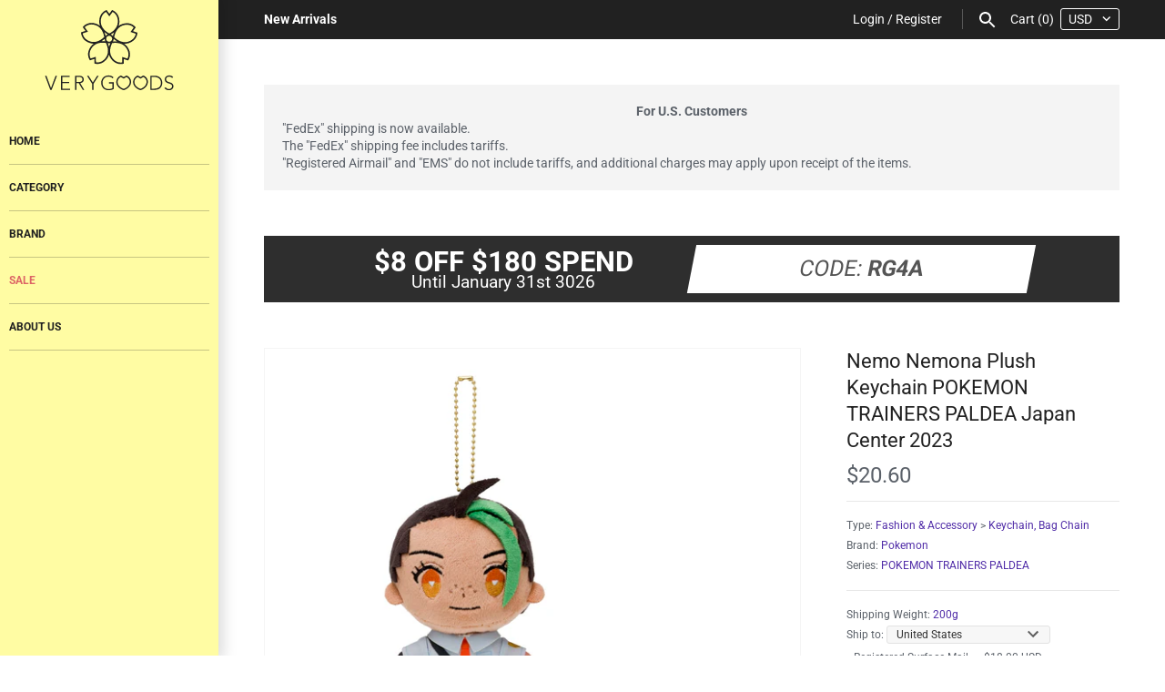

--- FILE ---
content_type: text/html; charset=utf-8
request_url: https://verygoods.jp/products/191733
body_size: 26618
content:
<!doctype html>
<html lang="en" class="no-js">
<head>
  <!-- Masonry v3.7.0 -->
  <meta charset="UTF-8">
  <meta http-equiv="X-UA-Compatible" content="IE=edge,chrome=1">
  <meta name="viewport" content="width=device-width, initial-scale=1.0" />
  <meta name="theme-color" content="#fffca3">

  
  <link rel="shortcut icon" href="//verygoods.jp/cdn/shop/files/32-32.png?v=1613516936" type="image/png" />
  

  <title>
    Nemo Nemona Plush Keychain POKEMON TRAINERS PALDEA Japan Center 2023 &ndash; VeryGoods.JP
  </title>
  
  <meta name="description" content="Product type: Plush KeychainSize: 14×9×8cm / 5.5&quot;×3.5&quot;×3.1&quot;Material: Polyester, Nylon, IronWeight: 44gGTIN: 4521329399898Country / Region of manufacture: ChinaRelease: 2023.09.14Brand: PokemonVendor: Pokemon CenterCharacter: Nemo NemonaSeries: POKEMON TRAINERS PALDEARecommended age: 6+Condition: Brand New" />
  
  <link rel="canonical" href="https://verygoods.jp/products/191733" />

      
    <meta property="og:site_name" content="VeryGoods.JP" />
    
        <meta property="og:image" content="http://verygoods.jp/cdn/shop/products/e27657dc826157e8bea13377f177cad9_1024x1024.jpg?v=1694667411" />
        <meta property="og:description" content="Product type: Plush KeychainSize: 14×9×8cm / 5.5&quot;×3.5&quot;×3.1&quot;Material: Polyester, Nylon, IronWeight: 44gGTIN: 4521329399898Country / Region of manufacture: ChinaRelease: 2023.09.14Brand: PokemonVendor: Pokemon..." />
        <meta property="og:title" content="Nemo Nemona Plush Keychain POKEMON TRAINERS PALDEA Japan Center 2023 - VeryGoods.JP" />
        <meta property="og:type" content="product" />
        <meta property="og:url" content="https://verygoods.jp/products/191733" />
    

  <script>window.performance && window.performance.mark && window.performance.mark('shopify.content_for_header.start');</script><meta name="google-site-verification" content="qH6yUYovMB4Y54DMkBD1r9FW6SHRAGUKo2QK0zcbfag">
<meta id="shopify-digital-wallet" name="shopify-digital-wallet" content="/11454632/digital_wallets/dialog">
<meta name="shopify-checkout-api-token" content="fba206c7b498080e7e8a0143cd2a03a9">
<meta id="in-context-paypal-metadata" data-shop-id="11454632" data-venmo-supported="false" data-environment="production" data-locale="en_US" data-paypal-v4="true" data-currency="USD">
<link rel="alternate" type="application/json+oembed" href="https://verygoods.jp/products/191733.oembed">
<script async="async" src="/checkouts/internal/preloads.js?locale=en-US"></script>
<script id="shopify-features" type="application/json">{"accessToken":"fba206c7b498080e7e8a0143cd2a03a9","betas":["rich-media-storefront-analytics"],"domain":"verygoods.jp","predictiveSearch":true,"shopId":11454632,"locale":"en"}</script>
<script>var Shopify = Shopify || {};
Shopify.shop = "verygoods-jp.myshopify.com";
Shopify.locale = "en";
Shopify.currency = {"active":"USD","rate":"1.0"};
Shopify.country = "US";
Shopify.theme = {"name":"Masonry_Chameleon","id":10481991703,"schema_name":"Masonry","schema_version":"3.7.0","theme_store_id":450,"role":"main"};
Shopify.theme.handle = "null";
Shopify.theme.style = {"id":null,"handle":null};
Shopify.cdnHost = "verygoods.jp/cdn";
Shopify.routes = Shopify.routes || {};
Shopify.routes.root = "/";</script>
<script type="module">!function(o){(o.Shopify=o.Shopify||{}).modules=!0}(window);</script>
<script>!function(o){function n(){var o=[];function n(){o.push(Array.prototype.slice.apply(arguments))}return n.q=o,n}var t=o.Shopify=o.Shopify||{};t.loadFeatures=n(),t.autoloadFeatures=n()}(window);</script>
<script id="shop-js-analytics" type="application/json">{"pageType":"product"}</script>
<script defer="defer" async type="module" src="//verygoods.jp/cdn/shopifycloud/shop-js/modules/v2/client.init-shop-cart-sync_IZsNAliE.en.esm.js"></script>
<script defer="defer" async type="module" src="//verygoods.jp/cdn/shopifycloud/shop-js/modules/v2/chunk.common_0OUaOowp.esm.js"></script>
<script type="module">
  await import("//verygoods.jp/cdn/shopifycloud/shop-js/modules/v2/client.init-shop-cart-sync_IZsNAliE.en.esm.js");
await import("//verygoods.jp/cdn/shopifycloud/shop-js/modules/v2/chunk.common_0OUaOowp.esm.js");

  window.Shopify.SignInWithShop?.initShopCartSync?.({"fedCMEnabled":true,"windoidEnabled":true});

</script>
<script id="__st">var __st={"a":11454632,"offset":28800,"reqid":"2106b846-ec85-419d-bebd-439bd0edd068-1768501884","pageurl":"verygoods.jp\/products\/191733","u":"8ef98dfce695","p":"product","rtyp":"product","rid":8625394385187};</script>
<script>window.ShopifyPaypalV4VisibilityTracking = true;</script>
<script id="captcha-bootstrap">!function(){'use strict';const t='contact',e='account',n='new_comment',o=[[t,t],['blogs',n],['comments',n],[t,'customer']],c=[[e,'customer_login'],[e,'guest_login'],[e,'recover_customer_password'],[e,'create_customer']],r=t=>t.map((([t,e])=>`form[action*='/${t}']:not([data-nocaptcha='true']) input[name='form_type'][value='${e}']`)).join(','),a=t=>()=>t?[...document.querySelectorAll(t)].map((t=>t.form)):[];function s(){const t=[...o],e=r(t);return a(e)}const i='password',u='form_key',d=['recaptcha-v3-token','g-recaptcha-response','h-captcha-response',i],f=()=>{try{return window.sessionStorage}catch{return}},m='__shopify_v',_=t=>t.elements[u];function p(t,e,n=!1){try{const o=window.sessionStorage,c=JSON.parse(o.getItem(e)),{data:r}=function(t){const{data:e,action:n}=t;return t[m]||n?{data:e,action:n}:{data:t,action:n}}(c);for(const[e,n]of Object.entries(r))t.elements[e]&&(t.elements[e].value=n);n&&o.removeItem(e)}catch(o){console.error('form repopulation failed',{error:o})}}const l='form_type',E='cptcha';function T(t){t.dataset[E]=!0}const w=window,h=w.document,L='Shopify',v='ce_forms',y='captcha';let A=!1;((t,e)=>{const n=(g='f06e6c50-85a8-45c8-87d0-21a2b65856fe',I='https://cdn.shopify.com/shopifycloud/storefront-forms-hcaptcha/ce_storefront_forms_captcha_hcaptcha.v1.5.2.iife.js',D={infoText:'Protected by hCaptcha',privacyText:'Privacy',termsText:'Terms'},(t,e,n)=>{const o=w[L][v],c=o.bindForm;if(c)return c(t,g,e,D).then(n);var r;o.q.push([[t,g,e,D],n]),r=I,A||(h.body.append(Object.assign(h.createElement('script'),{id:'captcha-provider',async:!0,src:r})),A=!0)});var g,I,D;w[L]=w[L]||{},w[L][v]=w[L][v]||{},w[L][v].q=[],w[L][y]=w[L][y]||{},w[L][y].protect=function(t,e){n(t,void 0,e),T(t)},Object.freeze(w[L][y]),function(t,e,n,w,h,L){const[v,y,A,g]=function(t,e,n){const i=e?o:[],u=t?c:[],d=[...i,...u],f=r(d),m=r(i),_=r(d.filter((([t,e])=>n.includes(e))));return[a(f),a(m),a(_),s()]}(w,h,L),I=t=>{const e=t.target;return e instanceof HTMLFormElement?e:e&&e.form},D=t=>v().includes(t);t.addEventListener('submit',(t=>{const e=I(t);if(!e)return;const n=D(e)&&!e.dataset.hcaptchaBound&&!e.dataset.recaptchaBound,o=_(e),c=g().includes(e)&&(!o||!o.value);(n||c)&&t.preventDefault(),c&&!n&&(function(t){try{if(!f())return;!function(t){const e=f();if(!e)return;const n=_(t);if(!n)return;const o=n.value;o&&e.removeItem(o)}(t);const e=Array.from(Array(32),(()=>Math.random().toString(36)[2])).join('');!function(t,e){_(t)||t.append(Object.assign(document.createElement('input'),{type:'hidden',name:u})),t.elements[u].value=e}(t,e),function(t,e){const n=f();if(!n)return;const o=[...t.querySelectorAll(`input[type='${i}']`)].map((({name:t})=>t)),c=[...d,...o],r={};for(const[a,s]of new FormData(t).entries())c.includes(a)||(r[a]=s);n.setItem(e,JSON.stringify({[m]:1,action:t.action,data:r}))}(t,e)}catch(e){console.error('failed to persist form',e)}}(e),e.submit())}));const S=(t,e)=>{t&&!t.dataset[E]&&(n(t,e.some((e=>e===t))),T(t))};for(const o of['focusin','change'])t.addEventListener(o,(t=>{const e=I(t);D(e)&&S(e,y())}));const B=e.get('form_key'),M=e.get(l),P=B&&M;t.addEventListener('DOMContentLoaded',(()=>{const t=y();if(P)for(const e of t)e.elements[l].value===M&&p(e,B);[...new Set([...A(),...v().filter((t=>'true'===t.dataset.shopifyCaptcha))])].forEach((e=>S(e,t)))}))}(h,new URLSearchParams(w.location.search),n,t,e,['guest_login'])})(!0,!0)}();</script>
<script integrity="sha256-4kQ18oKyAcykRKYeNunJcIwy7WH5gtpwJnB7kiuLZ1E=" data-source-attribution="shopify.loadfeatures" defer="defer" src="//verygoods.jp/cdn/shopifycloud/storefront/assets/storefront/load_feature-a0a9edcb.js" crossorigin="anonymous"></script>
<script data-source-attribution="shopify.dynamic_checkout.dynamic.init">var Shopify=Shopify||{};Shopify.PaymentButton=Shopify.PaymentButton||{isStorefrontPortableWallets:!0,init:function(){window.Shopify.PaymentButton.init=function(){};var t=document.createElement("script");t.src="https://verygoods.jp/cdn/shopifycloud/portable-wallets/latest/portable-wallets.en.js",t.type="module",document.head.appendChild(t)}};
</script>
<script data-source-attribution="shopify.dynamic_checkout.buyer_consent">
  function portableWalletsHideBuyerConsent(e){var t=document.getElementById("shopify-buyer-consent"),n=document.getElementById("shopify-subscription-policy-button");t&&n&&(t.classList.add("hidden"),t.setAttribute("aria-hidden","true"),n.removeEventListener("click",e))}function portableWalletsShowBuyerConsent(e){var t=document.getElementById("shopify-buyer-consent"),n=document.getElementById("shopify-subscription-policy-button");t&&n&&(t.classList.remove("hidden"),t.removeAttribute("aria-hidden"),n.addEventListener("click",e))}window.Shopify?.PaymentButton&&(window.Shopify.PaymentButton.hideBuyerConsent=portableWalletsHideBuyerConsent,window.Shopify.PaymentButton.showBuyerConsent=portableWalletsShowBuyerConsent);
</script>
<script data-source-attribution="shopify.dynamic_checkout.cart.bootstrap">document.addEventListener("DOMContentLoaded",(function(){function t(){return document.querySelector("shopify-accelerated-checkout-cart, shopify-accelerated-checkout")}if(t())Shopify.PaymentButton.init();else{new MutationObserver((function(e,n){t()&&(Shopify.PaymentButton.init(),n.disconnect())})).observe(document.body,{childList:!0,subtree:!0})}}));
</script>
<link id="shopify-accelerated-checkout-styles" rel="stylesheet" media="screen" href="https://verygoods.jp/cdn/shopifycloud/portable-wallets/latest/accelerated-checkout-backwards-compat.css" crossorigin="anonymous">
<style id="shopify-accelerated-checkout-cart">
        #shopify-buyer-consent {
  margin-top: 1em;
  display: inline-block;
  width: 100%;
}

#shopify-buyer-consent.hidden {
  display: none;
}

#shopify-subscription-policy-button {
  background: none;
  border: none;
  padding: 0;
  text-decoration: underline;
  font-size: inherit;
  cursor: pointer;
}

#shopify-subscription-policy-button::before {
  box-shadow: none;
}

      </style>

<script>window.performance && window.performance.mark && window.performance.mark('shopify.content_for_header.end');</script>

  <link href="//verygoods.jp/cdn/shop/t/40/assets/styles.scss.css?v=93915046421968539591762263577" rel="stylesheet" type="text/css" media="all" />
  
  <!-- remodal css -->
  <link href="//verygoods.jp/cdn/shop/t/40/assets/remodal.css?v=82072890811856284471534056468" rel="stylesheet" type="text/css" media="all" />
  <link href="//verygoods.jp/cdn/shop/t/40/assets/remodal-default-theme.css?v=30485529055099437491547965563" rel="stylesheet" type="text/css" media="all" />
  <!-- end remodal css -->

  

  <script src="//verygoods.jp/cdn/shopifycloud/storefront/assets/themes_support/option_selection-b017cd28.js" type="text/javascript"></script>
  <script src="//ajax.googleapis.com/ajax/libs/jquery/1.8/jquery.min.js" type="text/javascript"></script>
  
  <!-- remodal js -->
  <script src="//cdnjs.cloudflare.com/ajax/libs/jquery-cookie/1.4.1/jquery.cookie.min.js" type="text/javascript"></script>
  <script src="//verygoods.jp/cdn/shop/t/40/assets/remodal.min.js?v=32659282033299750591534056432" type="text/javascript"></script>
  <!-- end remodal js -->
  
  <!-- tippy.js -->
  <link href="//verygoods.jp/cdn/shop/t/40/assets/tippy.css?v=176484093311060028151547729760" rel="stylesheet" type="text/css" media="all" />
  <script src="//verygoods.jp/cdn/shop/t/40/assets/tippy.js?v=35085589460675400811547729751" type="text/javascript"></script>
  <!-- end tippy.js -->
  
  <script>
    document.documentElement.className = ''; //Remove no-js class
    window.theme = window.theme || {};
    theme.jQuery = jQuery;
    theme.money_format = "${{amount}}";
    theme.money_container = 'span.theme-money';
  </script>

<link href="https://monorail-edge.shopifysvc.com" rel="dns-prefetch">
<script>(function(){if ("sendBeacon" in navigator && "performance" in window) {try {var session_token_from_headers = performance.getEntriesByType('navigation')[0].serverTiming.find(x => x.name == '_s').description;} catch {var session_token_from_headers = undefined;}var session_cookie_matches = document.cookie.match(/_shopify_s=([^;]*)/);var session_token_from_cookie = session_cookie_matches && session_cookie_matches.length === 2 ? session_cookie_matches[1] : "";var session_token = session_token_from_headers || session_token_from_cookie || "";function handle_abandonment_event(e) {var entries = performance.getEntries().filter(function(entry) {return /monorail-edge.shopifysvc.com/.test(entry.name);});if (!window.abandonment_tracked && entries.length === 0) {window.abandonment_tracked = true;var currentMs = Date.now();var navigation_start = performance.timing.navigationStart;var payload = {shop_id: 11454632,url: window.location.href,navigation_start,duration: currentMs - navigation_start,session_token,page_type: "product"};window.navigator.sendBeacon("https://monorail-edge.shopifysvc.com/v1/produce", JSON.stringify({schema_id: "online_store_buyer_site_abandonment/1.1",payload: payload,metadata: {event_created_at_ms: currentMs,event_sent_at_ms: currentMs}}));}}window.addEventListener('pagehide', handle_abandonment_event);}}());</script>
<script id="web-pixels-manager-setup">(function e(e,d,r,n,o){if(void 0===o&&(o={}),!Boolean(null===(a=null===(i=window.Shopify)||void 0===i?void 0:i.analytics)||void 0===a?void 0:a.replayQueue)){var i,a;window.Shopify=window.Shopify||{};var t=window.Shopify;t.analytics=t.analytics||{};var s=t.analytics;s.replayQueue=[],s.publish=function(e,d,r){return s.replayQueue.push([e,d,r]),!0};try{self.performance.mark("wpm:start")}catch(e){}var l=function(){var e={modern:/Edge?\/(1{2}[4-9]|1[2-9]\d|[2-9]\d{2}|\d{4,})\.\d+(\.\d+|)|Firefox\/(1{2}[4-9]|1[2-9]\d|[2-9]\d{2}|\d{4,})\.\d+(\.\d+|)|Chrom(ium|e)\/(9{2}|\d{3,})\.\d+(\.\d+|)|(Maci|X1{2}).+ Version\/(15\.\d+|(1[6-9]|[2-9]\d|\d{3,})\.\d+)([,.]\d+|)( \(\w+\)|)( Mobile\/\w+|) Safari\/|Chrome.+OPR\/(9{2}|\d{3,})\.\d+\.\d+|(CPU[ +]OS|iPhone[ +]OS|CPU[ +]iPhone|CPU IPhone OS|CPU iPad OS)[ +]+(15[._]\d+|(1[6-9]|[2-9]\d|\d{3,})[._]\d+)([._]\d+|)|Android:?[ /-](13[3-9]|1[4-9]\d|[2-9]\d{2}|\d{4,})(\.\d+|)(\.\d+|)|Android.+Firefox\/(13[5-9]|1[4-9]\d|[2-9]\d{2}|\d{4,})\.\d+(\.\d+|)|Android.+Chrom(ium|e)\/(13[3-9]|1[4-9]\d|[2-9]\d{2}|\d{4,})\.\d+(\.\d+|)|SamsungBrowser\/([2-9]\d|\d{3,})\.\d+/,legacy:/Edge?\/(1[6-9]|[2-9]\d|\d{3,})\.\d+(\.\d+|)|Firefox\/(5[4-9]|[6-9]\d|\d{3,})\.\d+(\.\d+|)|Chrom(ium|e)\/(5[1-9]|[6-9]\d|\d{3,})\.\d+(\.\d+|)([\d.]+$|.*Safari\/(?![\d.]+ Edge\/[\d.]+$))|(Maci|X1{2}).+ Version\/(10\.\d+|(1[1-9]|[2-9]\d|\d{3,})\.\d+)([,.]\d+|)( \(\w+\)|)( Mobile\/\w+|) Safari\/|Chrome.+OPR\/(3[89]|[4-9]\d|\d{3,})\.\d+\.\d+|(CPU[ +]OS|iPhone[ +]OS|CPU[ +]iPhone|CPU IPhone OS|CPU iPad OS)[ +]+(10[._]\d+|(1[1-9]|[2-9]\d|\d{3,})[._]\d+)([._]\d+|)|Android:?[ /-](13[3-9]|1[4-9]\d|[2-9]\d{2}|\d{4,})(\.\d+|)(\.\d+|)|Mobile Safari.+OPR\/([89]\d|\d{3,})\.\d+\.\d+|Android.+Firefox\/(13[5-9]|1[4-9]\d|[2-9]\d{2}|\d{4,})\.\d+(\.\d+|)|Android.+Chrom(ium|e)\/(13[3-9]|1[4-9]\d|[2-9]\d{2}|\d{4,})\.\d+(\.\d+|)|Android.+(UC? ?Browser|UCWEB|U3)[ /]?(15\.([5-9]|\d{2,})|(1[6-9]|[2-9]\d|\d{3,})\.\d+)\.\d+|SamsungBrowser\/(5\.\d+|([6-9]|\d{2,})\.\d+)|Android.+MQ{2}Browser\/(14(\.(9|\d{2,})|)|(1[5-9]|[2-9]\d|\d{3,})(\.\d+|))(\.\d+|)|K[Aa][Ii]OS\/(3\.\d+|([4-9]|\d{2,})\.\d+)(\.\d+|)/},d=e.modern,r=e.legacy,n=navigator.userAgent;return n.match(d)?"modern":n.match(r)?"legacy":"unknown"}(),u="modern"===l?"modern":"legacy",c=(null!=n?n:{modern:"",legacy:""})[u],f=function(e){return[e.baseUrl,"/wpm","/b",e.hashVersion,"modern"===e.buildTarget?"m":"l",".js"].join("")}({baseUrl:d,hashVersion:r,buildTarget:u}),m=function(e){var d=e.version,r=e.bundleTarget,n=e.surface,o=e.pageUrl,i=e.monorailEndpoint;return{emit:function(e){var a=e.status,t=e.errorMsg,s=(new Date).getTime(),l=JSON.stringify({metadata:{event_sent_at_ms:s},events:[{schema_id:"web_pixels_manager_load/3.1",payload:{version:d,bundle_target:r,page_url:o,status:a,surface:n,error_msg:t},metadata:{event_created_at_ms:s}}]});if(!i)return console&&console.warn&&console.warn("[Web Pixels Manager] No Monorail endpoint provided, skipping logging."),!1;try{return self.navigator.sendBeacon.bind(self.navigator)(i,l)}catch(e){}var u=new XMLHttpRequest;try{return u.open("POST",i,!0),u.setRequestHeader("Content-Type","text/plain"),u.send(l),!0}catch(e){return console&&console.warn&&console.warn("[Web Pixels Manager] Got an unhandled error while logging to Monorail."),!1}}}}({version:r,bundleTarget:l,surface:e.surface,pageUrl:self.location.href,monorailEndpoint:e.monorailEndpoint});try{o.browserTarget=l,function(e){var d=e.src,r=e.async,n=void 0===r||r,o=e.onload,i=e.onerror,a=e.sri,t=e.scriptDataAttributes,s=void 0===t?{}:t,l=document.createElement("script"),u=document.querySelector("head"),c=document.querySelector("body");if(l.async=n,l.src=d,a&&(l.integrity=a,l.crossOrigin="anonymous"),s)for(var f in s)if(Object.prototype.hasOwnProperty.call(s,f))try{l.dataset[f]=s[f]}catch(e){}if(o&&l.addEventListener("load",o),i&&l.addEventListener("error",i),u)u.appendChild(l);else{if(!c)throw new Error("Did not find a head or body element to append the script");c.appendChild(l)}}({src:f,async:!0,onload:function(){if(!function(){var e,d;return Boolean(null===(d=null===(e=window.Shopify)||void 0===e?void 0:e.analytics)||void 0===d?void 0:d.initialized)}()){var d=window.webPixelsManager.init(e)||void 0;if(d){var r=window.Shopify.analytics;r.replayQueue.forEach((function(e){var r=e[0],n=e[1],o=e[2];d.publishCustomEvent(r,n,o)})),r.replayQueue=[],r.publish=d.publishCustomEvent,r.visitor=d.visitor,r.initialized=!0}}},onerror:function(){return m.emit({status:"failed",errorMsg:"".concat(f," has failed to load")})},sri:function(e){var d=/^sha384-[A-Za-z0-9+/=]+$/;return"string"==typeof e&&d.test(e)}(c)?c:"",scriptDataAttributes:o}),m.emit({status:"loading"})}catch(e){m.emit({status:"failed",errorMsg:(null==e?void 0:e.message)||"Unknown error"})}}})({shopId: 11454632,storefrontBaseUrl: "https://verygoods.jp",extensionsBaseUrl: "https://extensions.shopifycdn.com/cdn/shopifycloud/web-pixels-manager",monorailEndpoint: "https://monorail-edge.shopifysvc.com/unstable/produce_batch",surface: "storefront-renderer",enabledBetaFlags: ["2dca8a86"],webPixelsConfigList: [{"id":"773652771","configuration":"{\"config\":\"{\\\"pixel_id\\\":\\\"G-TWYLFFGXEX\\\",\\\"gtag_events\\\":[{\\\"type\\\":\\\"purchase\\\",\\\"action_label\\\":\\\"G-TWYLFFGXEX\\\"},{\\\"type\\\":\\\"page_view\\\",\\\"action_label\\\":\\\"G-TWYLFFGXEX\\\"},{\\\"type\\\":\\\"view_item\\\",\\\"action_label\\\":\\\"G-TWYLFFGXEX\\\"},{\\\"type\\\":\\\"search\\\",\\\"action_label\\\":\\\"G-TWYLFFGXEX\\\"},{\\\"type\\\":\\\"add_to_cart\\\",\\\"action_label\\\":\\\"G-TWYLFFGXEX\\\"},{\\\"type\\\":\\\"begin_checkout\\\",\\\"action_label\\\":\\\"G-TWYLFFGXEX\\\"},{\\\"type\\\":\\\"add_payment_info\\\",\\\"action_label\\\":\\\"G-TWYLFFGXEX\\\"}],\\\"enable_monitoring_mode\\\":false}\"}","eventPayloadVersion":"v1","runtimeContext":"OPEN","scriptVersion":"b2a88bafab3e21179ed38636efcd8a93","type":"APP","apiClientId":1780363,"privacyPurposes":[],"dataSharingAdjustments":{"protectedCustomerApprovalScopes":["read_customer_address","read_customer_email","read_customer_name","read_customer_personal_data","read_customer_phone"]}},{"id":"shopify-app-pixel","configuration":"{}","eventPayloadVersion":"v1","runtimeContext":"STRICT","scriptVersion":"0450","apiClientId":"shopify-pixel","type":"APP","privacyPurposes":["ANALYTICS","MARKETING"]},{"id":"shopify-custom-pixel","eventPayloadVersion":"v1","runtimeContext":"LAX","scriptVersion":"0450","apiClientId":"shopify-pixel","type":"CUSTOM","privacyPurposes":["ANALYTICS","MARKETING"]}],isMerchantRequest: false,initData: {"shop":{"name":"VeryGoods.JP","paymentSettings":{"currencyCode":"USD"},"myshopifyDomain":"verygoods-jp.myshopify.com","countryCode":"TW","storefrontUrl":"https:\/\/verygoods.jp"},"customer":null,"cart":null,"checkout":null,"productVariants":[{"price":{"amount":20.6,"currencyCode":"USD"},"product":{"title":"Nemo Nemona Plush Keychain POKEMON TRAINERS PALDEA Japan Center 2023","vendor":"Pokemon | Pokemon","id":"8625394385187","untranslatedTitle":"Nemo Nemona Plush Keychain POKEMON TRAINERS PALDEA Japan Center 2023","url":"\/products\/191733","type":"Fashion \u0026 Accessory"},"id":"46409959538979","image":{"src":"\/\/verygoods.jp\/cdn\/shop\/products\/e27657dc826157e8bea13377f177cad9.jpg?v=1694667411"},"sku":"191733","title":"Default Title","untranslatedTitle":"Default Title"}],"purchasingCompany":null},},"https://verygoods.jp/cdn","fcfee988w5aeb613cpc8e4bc33m6693e112",{"modern":"","legacy":""},{"shopId":"11454632","storefrontBaseUrl":"https:\/\/verygoods.jp","extensionBaseUrl":"https:\/\/extensions.shopifycdn.com\/cdn\/shopifycloud\/web-pixels-manager","surface":"storefront-renderer","enabledBetaFlags":"[\"2dca8a86\"]","isMerchantRequest":"false","hashVersion":"fcfee988w5aeb613cpc8e4bc33m6693e112","publish":"custom","events":"[[\"page_viewed\",{}],[\"product_viewed\",{\"productVariant\":{\"price\":{\"amount\":20.6,\"currencyCode\":\"USD\"},\"product\":{\"title\":\"Nemo Nemona Plush Keychain POKEMON TRAINERS PALDEA Japan Center 2023\",\"vendor\":\"Pokemon | Pokemon\",\"id\":\"8625394385187\",\"untranslatedTitle\":\"Nemo Nemona Plush Keychain POKEMON TRAINERS PALDEA Japan Center 2023\",\"url\":\"\/products\/191733\",\"type\":\"Fashion \u0026 Accessory\"},\"id\":\"46409959538979\",\"image\":{\"src\":\"\/\/verygoods.jp\/cdn\/shop\/products\/e27657dc826157e8bea13377f177cad9.jpg?v=1694667411\"},\"sku\":\"191733\",\"title\":\"Default Title\",\"untranslatedTitle\":\"Default Title\"}}]]"});</script><script>
  window.ShopifyAnalytics = window.ShopifyAnalytics || {};
  window.ShopifyAnalytics.meta = window.ShopifyAnalytics.meta || {};
  window.ShopifyAnalytics.meta.currency = 'USD';
  var meta = {"product":{"id":8625394385187,"gid":"gid:\/\/shopify\/Product\/8625394385187","vendor":"Pokemon | Pokemon","type":"Fashion \u0026 Accessory","handle":"191733","variants":[{"id":46409959538979,"price":2060,"name":"Nemo Nemona Plush Keychain POKEMON TRAINERS PALDEA Japan Center 2023","public_title":null,"sku":"191733"}],"remote":false},"page":{"pageType":"product","resourceType":"product","resourceId":8625394385187,"requestId":"2106b846-ec85-419d-bebd-439bd0edd068-1768501884"}};
  for (var attr in meta) {
    window.ShopifyAnalytics.meta[attr] = meta[attr];
  }
</script>
<script class="analytics">
  (function () {
    var customDocumentWrite = function(content) {
      var jquery = null;

      if (window.jQuery) {
        jquery = window.jQuery;
      } else if (window.Checkout && window.Checkout.$) {
        jquery = window.Checkout.$;
      }

      if (jquery) {
        jquery('body').append(content);
      }
    };

    var hasLoggedConversion = function(token) {
      if (token) {
        return document.cookie.indexOf('loggedConversion=' + token) !== -1;
      }
      return false;
    }

    var setCookieIfConversion = function(token) {
      if (token) {
        var twoMonthsFromNow = new Date(Date.now());
        twoMonthsFromNow.setMonth(twoMonthsFromNow.getMonth() + 2);

        document.cookie = 'loggedConversion=' + token + '; expires=' + twoMonthsFromNow;
      }
    }

    var trekkie = window.ShopifyAnalytics.lib = window.trekkie = window.trekkie || [];
    if (trekkie.integrations) {
      return;
    }
    trekkie.methods = [
      'identify',
      'page',
      'ready',
      'track',
      'trackForm',
      'trackLink'
    ];
    trekkie.factory = function(method) {
      return function() {
        var args = Array.prototype.slice.call(arguments);
        args.unshift(method);
        trekkie.push(args);
        return trekkie;
      };
    };
    for (var i = 0; i < trekkie.methods.length; i++) {
      var key = trekkie.methods[i];
      trekkie[key] = trekkie.factory(key);
    }
    trekkie.load = function(config) {
      trekkie.config = config || {};
      trekkie.config.initialDocumentCookie = document.cookie;
      var first = document.getElementsByTagName('script')[0];
      var script = document.createElement('script');
      script.type = 'text/javascript';
      script.onerror = function(e) {
        var scriptFallback = document.createElement('script');
        scriptFallback.type = 'text/javascript';
        scriptFallback.onerror = function(error) {
                var Monorail = {
      produce: function produce(monorailDomain, schemaId, payload) {
        var currentMs = new Date().getTime();
        var event = {
          schema_id: schemaId,
          payload: payload,
          metadata: {
            event_created_at_ms: currentMs,
            event_sent_at_ms: currentMs
          }
        };
        return Monorail.sendRequest("https://" + monorailDomain + "/v1/produce", JSON.stringify(event));
      },
      sendRequest: function sendRequest(endpointUrl, payload) {
        // Try the sendBeacon API
        if (window && window.navigator && typeof window.navigator.sendBeacon === 'function' && typeof window.Blob === 'function' && !Monorail.isIos12()) {
          var blobData = new window.Blob([payload], {
            type: 'text/plain'
          });

          if (window.navigator.sendBeacon(endpointUrl, blobData)) {
            return true;
          } // sendBeacon was not successful

        } // XHR beacon

        var xhr = new XMLHttpRequest();

        try {
          xhr.open('POST', endpointUrl);
          xhr.setRequestHeader('Content-Type', 'text/plain');
          xhr.send(payload);
        } catch (e) {
          console.log(e);
        }

        return false;
      },
      isIos12: function isIos12() {
        return window.navigator.userAgent.lastIndexOf('iPhone; CPU iPhone OS 12_') !== -1 || window.navigator.userAgent.lastIndexOf('iPad; CPU OS 12_') !== -1;
      }
    };
    Monorail.produce('monorail-edge.shopifysvc.com',
      'trekkie_storefront_load_errors/1.1',
      {shop_id: 11454632,
      theme_id: 10481991703,
      app_name: "storefront",
      context_url: window.location.href,
      source_url: "//verygoods.jp/cdn/s/trekkie.storefront.cd680fe47e6c39ca5d5df5f0a32d569bc48c0f27.min.js"});

        };
        scriptFallback.async = true;
        scriptFallback.src = '//verygoods.jp/cdn/s/trekkie.storefront.cd680fe47e6c39ca5d5df5f0a32d569bc48c0f27.min.js';
        first.parentNode.insertBefore(scriptFallback, first);
      };
      script.async = true;
      script.src = '//verygoods.jp/cdn/s/trekkie.storefront.cd680fe47e6c39ca5d5df5f0a32d569bc48c0f27.min.js';
      first.parentNode.insertBefore(script, first);
    };
    trekkie.load(
      {"Trekkie":{"appName":"storefront","development":false,"defaultAttributes":{"shopId":11454632,"isMerchantRequest":null,"themeId":10481991703,"themeCityHash":"9912339240320648018","contentLanguage":"en","currency":"USD","eventMetadataId":"4681f07a-73cb-4dba-a48c-cdce58012a36"},"isServerSideCookieWritingEnabled":true,"monorailRegion":"shop_domain","enabledBetaFlags":["65f19447"]},"Session Attribution":{},"S2S":{"facebookCapiEnabled":false,"source":"trekkie-storefront-renderer","apiClientId":580111}}
    );

    var loaded = false;
    trekkie.ready(function() {
      if (loaded) return;
      loaded = true;

      window.ShopifyAnalytics.lib = window.trekkie;

      var originalDocumentWrite = document.write;
      document.write = customDocumentWrite;
      try { window.ShopifyAnalytics.merchantGoogleAnalytics.call(this); } catch(error) {};
      document.write = originalDocumentWrite;

      window.ShopifyAnalytics.lib.page(null,{"pageType":"product","resourceType":"product","resourceId":8625394385187,"requestId":"2106b846-ec85-419d-bebd-439bd0edd068-1768501884","shopifyEmitted":true});

      var match = window.location.pathname.match(/checkouts\/(.+)\/(thank_you|post_purchase)/)
      var token = match? match[1]: undefined;
      if (!hasLoggedConversion(token)) {
        setCookieIfConversion(token);
        window.ShopifyAnalytics.lib.track("Viewed Product",{"currency":"USD","variantId":46409959538979,"productId":8625394385187,"productGid":"gid:\/\/shopify\/Product\/8625394385187","name":"Nemo Nemona Plush Keychain POKEMON TRAINERS PALDEA Japan Center 2023","price":"20.60","sku":"191733","brand":"Pokemon | Pokemon","variant":null,"category":"Fashion \u0026 Accessory","nonInteraction":true,"remote":false},undefined,undefined,{"shopifyEmitted":true});
      window.ShopifyAnalytics.lib.track("monorail:\/\/trekkie_storefront_viewed_product\/1.1",{"currency":"USD","variantId":46409959538979,"productId":8625394385187,"productGid":"gid:\/\/shopify\/Product\/8625394385187","name":"Nemo Nemona Plush Keychain POKEMON TRAINERS PALDEA Japan Center 2023","price":"20.60","sku":"191733","brand":"Pokemon | Pokemon","variant":null,"category":"Fashion \u0026 Accessory","nonInteraction":true,"remote":false,"referer":"https:\/\/verygoods.jp\/products\/191733"});
      }
    });


        var eventsListenerScript = document.createElement('script');
        eventsListenerScript.async = true;
        eventsListenerScript.src = "//verygoods.jp/cdn/shopifycloud/storefront/assets/shop_events_listener-3da45d37.js";
        document.getElementsByTagName('head')[0].appendChild(eventsListenerScript);

})();</script>
  <script>
  if (!window.ga || (window.ga && typeof window.ga !== 'function')) {
    window.ga = function ga() {
      (window.ga.q = window.ga.q || []).push(arguments);
      if (window.Shopify && window.Shopify.analytics && typeof window.Shopify.analytics.publish === 'function') {
        window.Shopify.analytics.publish("ga_stub_called", {}, {sendTo: "google_osp_migration"});
      }
      console.error("Shopify's Google Analytics stub called with:", Array.from(arguments), "\nSee https://help.shopify.com/manual/promoting-marketing/pixels/pixel-migration#google for more information.");
    };
    if (window.Shopify && window.Shopify.analytics && typeof window.Shopify.analytics.publish === 'function') {
      window.Shopify.analytics.publish("ga_stub_initialized", {}, {sendTo: "google_osp_migration"});
    }
  }
</script>
<script
  defer
  src="https://verygoods.jp/cdn/shopifycloud/perf-kit/shopify-perf-kit-3.0.3.min.js"
  data-application="storefront-renderer"
  data-shop-id="11454632"
  data-render-region="gcp-us-central1"
  data-page-type="product"
  data-theme-instance-id="10481991703"
  data-theme-name="Masonry"
  data-theme-version="3.7.0"
  data-monorail-region="shop_domain"
  data-resource-timing-sampling-rate="10"
  data-shs="true"
  data-shs-beacon="true"
  data-shs-export-with-fetch="true"
  data-shs-logs-sample-rate="1"
  data-shs-beacon-endpoint="https://verygoods.jp/api/collect"
></script>
</head>

<body class="template-product">

  

  <div class="bodywrap cf">

    <div id="shopify-section-header" class="shopify-section">

<style>
  
  .mainnav .featured-link,
  .mainnav .featured-link:hover,
  .nav-outside-expanded-mode .mainnav .tier2 .featured-link,
  .nav-outside-expanded-mode .mainnav .tier2 .featured-link:hover {
    color: #dd6666;
  }
  
</style>
<div data-section-type="header-section">

  <div class="page-header cf">
    <div class="page-header__inner">
      <a class="nav-toggle" href="#"><svg fill="#000000" height="24" viewBox="0 0 24 24" width="24" xmlns="http://www.w3.org/2000/svg">
    <path d="M0 0h24v24H0z" fill="none"/>
    <path d="M3 18h18v-2H3v2zm0-5h18v-2H3v2zm0-7v2h18V6H3z"/>
</svg></a>

      <div class="shoplogo with-margin">
        <a href="/" title="VeryGoods.JP">

          <span class="logoimg"><img src="//verygoods.jp/cdn/shop/t/40/assets/logo-s.svg?v=98277594048598010741534844340" alt="VeryGoods.JP" /></span>
          
          

        </a>
      </div>

      
      <span class="store-message store-message--upper">
        <a href="/collections/new">
        New Arrivals
        </a>
      </span>
      

      
      <span class="account-links">
        
        <a href="/account/login" id="customer_login_link">Login</a> /
        <a href="/account/register" id="customer_register_link">Register</a>
        
      </span>
      

      <span class="search-and-cart">
        <a class="search desktop-only" href="/search"><svg fill="#000000" height="24" viewBox="0 0 24 24" width="24" xmlns="http://www.w3.org/2000/svg">
  <title>Search</title>
  <path d="M15.5 14h-.79l-.28-.27C15.41 12.59 16 11.11 16 9.5 16 5.91 13.09 3 9.5 3S3 5.91 3 9.5 5.91 16 9.5 16c1.61 0 3.09-.59 4.23-1.57l.27.28v.79l5 4.99L20.49 19l-4.99-5zm-6 0C7.01 14 5 11.99 5 9.5S7.01 5 9.5 5 14 7.01 14 9.5 11.99 14 9.5 14z"/>
  <path d="M0 0h24v24H0z" fill="none"/>
</svg></a>

        <span class="cartsummary">
          <span class="cartsummary__inner">
            <a href="/cart">
              <span class="title">Cart</span>
              <span class="numitems">(0)</span>
            </a>

            <span class="desktop-only">
              
<select name="currencies" aria-label="Choose a currency">
  
  
  <option value="USD" selected="selected">USD</option>
  
  
  <option value="AED">AED</option>
  
  
  
  <option value="AUD">AUD</option>
  
  
  
  
  
  <option value="BGN">BGN</option>
  
  
  
  <option value="BND">BND</option>
  
  
  
  
  
  <option value="CAD">CAD</option>
  
  
  
  <option value="CHF">CHF</option>
  
  
  
  <option value="CNY">CNY</option>
  
  
  
  <option value="CZK">CZK</option>
  
  
  
  <option value="DKK">DKK</option>
  
  
  
  <option value="EGP">EGP</option>
  
  
  
  <option value="EUR">EUR</option>
  
  
  
  <option value="GBP">GBP</option>
  
  
  
  <option value="HKD">HKD</option>
  
  
  
  <option value="HRK">HRK</option>
  
  
  
  <option value="HUF">HUF</option>
  
  
  
  <option value="IDR">IDR</option>
  
  
  
  
  
  <option value="INR">INR</option>
  
  
  
  <option value="ISK">ISK</option>
  
  
  
  
  
  <option value="KRW">KRW</option>
  
  
  
  <option value="KWD">KWD</option>
  
  
  
  
  
  
  
  <option value="MYR">MYR</option>
  
  
  
  <option value="NOK">NOK</option>
  
  
  
  <option value="NZD">NZD</option>
  
  
  
  <option value="OMR">OMR</option>
  
  
  
  <option value="PHP">PHP</option>
  
  
  
  <option value="PLN">PLN</option>
  
  
  
  <option value="QAR">QAR</option>
  
  
  
  <option value="RON">RON</option>
  
  
  
  <option value="RUB">RUB</option>
  
  
  
  <option value="SAR">SAR</option>
  
  
  
  <option value="SEK">SEK</option>
  
  
  
  <option value="SGD">SGD</option>
  
  
  
  <option value="THB">THB</option>
  
  
  
  <option value="TRY">TRY</option>
  
  
  
  <option value="TWD">TWD</option>
  
  
  
  <option value="UAH">UAH</option>
  
  
  
  
  
  <option value="VND">VND</option>
  
  
  
  <option value="ZAR">ZAR</option>
  
  
</select>


            </span>
          </span>
        </span>
      </span>
    </div>

    
    <span class="store-message store-message--lower">
      <a href="/collections/new">
      New Arrivals
      </a>
    </span>
    
  </div>

  <div id="navbar" class="nav-style-in" data-section-type="sidebar-section">
    <div id="navpanel">
      <div class="shoplogo with-margin">
        <a href="/" title="VeryGoods.JP">
          <span class="logoimg"><img src="//verygoods.jp/cdn/shop/t/40/assets/logo.svg?v=27258456843065311661534897431" alt="VeryGoods.JP" /></span>
          
        </a>
      </div>

      <div class="mobile-only search-box">
        <form name="search" action="/search">
          <input type="hidden" name="type" value="product" />
          <input type="text" name="q" placeholder="Search" value="" />
          <button type="submit" class="plain"><svg fill="#000000" height="24" viewBox="0 0 24 24" width="24" xmlns="http://www.w3.org/2000/svg">
  <title>Search</title>
  <path d="M15.5 14h-.79l-.28-.27C15.41 12.59 16 11.11 16 9.5 16 5.91 13.09 3 9.5 3S3 5.91 3 9.5 5.91 16 9.5 16c1.61 0 3.09-.59 4.23-1.57l.27.28v.79l5 4.99L20.49 19l-4.99-5zm-6 0C7.01 14 5 11.99 5 9.5S7.01 5 9.5 5 14 7.01 14 9.5 11.99 14 9.5 14z"/>
  <path d="M0 0h24v24H0z" fill="none"/>
</svg></button>
        </form>
      </div>

      
      <div class="mainnav">
        <div class="tier1" role="navigation" aria-label="Navigation">
          <a class="back" href="#" aria-controls="current-submenu" aria-label="Return to previous menu" tabindex="-1"><svg fill="#000000" height="24" viewBox="0 0 24 24" width="24" xmlns="http://www.w3.org/2000/svg">
  <title>Left</title>
  <path d="M15.41 16.09l-4.58-4.59 4.58-4.59L14 5.5l-6 6 6 6z"/><path d="M0-.5h24v24H0z" fill="none"/>
</svg></a>
          <ul>
            
            <li class="">
              <a class="tier1title" href="/" >Home</a>

              
            </li>
            
            <li class="">
              <a class="tier1title" href="/pages/category" aria-haspopup="true">Category</a>

              
              <div class="tier2">
                <div><div class="tier-title">Category</div></div>
                <ul>
                  
                  <li class="">
                    <a href="/collections/baby-maternity"   >Baby & Maternity</a>

                    
                  </li>
                  
                  <li class="">
                    <a href="/collections/book"  aria-haspopup="true" >Book</a>

                    
                    <ul class="tier3">
                      
                      <li>
                        <a href="/collections/book" >All</a>
                      </li>
                      
                      <li>
                        <a href="/collections/book/art" >Art</a>
                      </li>
                      
                      <li>
                        <a href="/collections/book/coffee" >Coffee</a>
                      </li>
                      
                      <li>
                        <a href="/collections/book/japanese-study" >Japanese Study</a>
                      </li>
                      
                      <li>
                        <a href="/collections/book/music" >Music</a>
                      </li>
                      
                      <li>
                        <a href="/collections/book/other-book" >Other</a>
                      </li>
                      
                    </ul>
                    
                  </li>
                  
                  <li class="">
                    <a href="/collections/car-goods"   >Car Goods</a>

                    
                  </li>
                  
                  <li class="">
                    <a href="/collections/fashion-accessory"  aria-haspopup="true" >Fashion & Accessory</a>

                    
                    <ul class="tier3">
                      
                      <li>
                        <a href="/collections/fashion-accessory" >All</a>
                      </li>
                      
                      <li>
                        <a href="/collections/fashion-accessory/accessory-case-stand-tray" >Accessory Case, Stand, Tray</a>
                      </li>
                      
                      <li>
                        <a href="/collections/fashion-accessory/badge-pin" >Badge, Pin</a>
                      </li>
                      
                      <li>
                        <a href="/collections/fashion-accessory/bag-backpack" >Bag, Backpack</a>
                      </li>
                      
                      <li>
                        <a href="/collections/fashion-accessory/bracelet-necklace-charm" >Bracelet, Necklace, Charm</a>
                      </li>
                      
                      <li>
                        <a href="/collections/fashion-accessory/earrings" >Earrings</a>
                      </li>
                      
                      <li>
                        <a href="/collections/fashion-accessory/hair-accessory" >Hair Accessory</a>
                      </li>
                      
                      <li>
                        <a href="/collections/fashion-accessory/keychain-bag-chain" >Keychain, Bag Chain</a>
                      </li>
                      
                      <li>
                        <a href="/collections/fashion-accessory/leggings-stockings-socks" >Leggings, Stockings, Socks</a>
                      </li>
                      
                      <li>
                        <a href="/collections/fashion-accessory/mirror" >Mirror</a>
                      </li>
                      
                      <li>
                        <a href="/collections/fashion-accessory/pouch-card-case-wallet" >Pouch, Card Case, Wallet</a>
                      </li>
                      
                      <li>
                        <a href="/collections/fashion-accessory/towel" >Towel</a>
                      </li>
                      
                      <li>
                        <a href="/collections/fashion-accessory/umbrella" >Umbrella</a>
                      </li>
                      
                      <li>
                        <a href="/collections/fashion-accessory/watch" >Watch</a>
                      </li>
                      
                      <li>
                        <a href="/collections/fashion-accessory/other-fahion-accessory" >Other</a>
                      </li>
                      
                    </ul>
                    
                  </li>
                  
                  <li class="">
                    <a href="/collections/health-beauty"   >Health & Beauty</a>

                    
                  </li>
                  
                  <li class="">
                    <a href="/collections/home-decor-interior"  aria-haspopup="true" >Home Decor & Interior</a>

                    
                    <ul class="tier3">
                      
                      <li>
                        <a href="/collections/home-decor-interior" >All</a>
                      </li>
                      
                      <li>
                        <a href="/collections/home-decor-interior/christmas-tree-ornament" >Christmas Tree Ornament</a>
                      </li>
                      
                      <li>
                        <a href="/collections/home-decor-interior/clock" >Clock</a>
                      </li>
                      
                      <li>
                        <a href="/collections/home-decor-interior/cushion-pillow-blanket" >Cushion, Pillow, Blanket</a>
                      </li>
                      
                      <li>
                        <a href="/collections/home-decor-interior/daruma" >Daruma</a>
                      </li>
                      
                      <li>
                        <a href="/collections/home-decor-interior/maneki-neko" >Maneki Neko</a>
                      </li>
                      
                      <li>
                        <a href="/collections/home-decor-interior/music-box" >Music Box</a>
                      </li>
                      
                      <li>
                        <a href="/collections/home-decor-interior/noren" >Noren</a>
                      </li>
                      
                      <li>
                        <a href="/collections/home-decor-interior/storage" >Storage</a>
                      </li>
                      
                      <li>
                        <a href="/collections/home-decor-interior/other-home-decor-interior" >Other</a>
                      </li>
                      
                    </ul>
                    
                  </li>
                  
                  <li class="">
                    <a href="/collections/mobile-accessory"  aria-haspopup="true" >Mobile Accessory</a>

                    
                    <ul class="tier3">
                      
                      <li>
                        <a href="/collections/mobile-accessory" >All</a>
                      </li>
                      
                      <li>
                        <a href="/collections/mobile-accessory/phone-case-pouch" >Phone Case & Pouch</a>
                      </li>
                      
                      <li>
                        <a href="/collections/mobile-accessory/phone-plug" >Phone Plug</a>
                      </li>
                      
                      <li>
                        <a href="/collections/mobile-accessory/other-mobile-accessory" >Other</a>
                      </li>
                      
                    </ul>
                    
                  </li>
                  
                  <li class="">
                    <a href="/collections/sport-outdoor"   >Sport & Outdoor</a>

                    
                  </li>
                  
                  <li class="">
                    <a href="/collections/stationery"  aria-haspopup="true" >Stationery</a>

                    
                    <ul class="tier3">
                      
                      <li>
                        <a href="/collections/stationery" >All</a>
                      </li>
                      
                      <li>
                        <a href="/collections/stationery/ball-point-pen" >Ball-point Pen</a>
                      </li>
                      
                      <li>
                        <a href="/collections/stationery/calculator" >Calculator</a>
                      </li>
                      
                      <li>
                        <a href="/collections/stationery/calender-schedule-book" >Calender, Schedule Book</a>
                      </li>
                      
                      <li>
                        <a href="/collections/stationery/erasable-pen" >Erasable Pen</a>
                      </li>
                      
                      <li>
                        <a href="/collections/stationery/eraser" >Eraser</a>
                      </li>
                      
                      <li>
                        <a href="/collections/stationery/file-holder" >File holder</a>
                      </li>
                      
                      <li>
                        <a href="/collections/stationery/marker-pen" >Marker pen</a>
                      </li>
                      
                      <li>
                        <a href="/collections/stationery/mechanical-pencil" >Mechanical Pencil</a>
                      </li>
                      
                      <li>
                        <a href="/collections/stationery/notebook-memo-letter" >Notebook, Memo, Letter</a>
                      </li>
                      
                      <li>
                        <a href="/collections/stationery/paper" >Paper</a>
                      </li>
                      
                      <li>
                        <a href="/collections/stationery/pen-case" >Pen Case</a>
                      </li>
                      
                      <li>
                        <a href="/collections/stationery/pencil" >Pencil</a>
                      </li>
                      
                      <li>
                        <a href="/collections/stationery/tape-sticker" >Tape, Sticker</a>
                      </li>
                      
                      <li>
                        <a href="/collections/stationery/other-stationery" >Other</a>
                      </li>
                      
                    </ul>
                    
                  </li>
                  
                  <li class="">
                    <a href="/collections/tableware-kitchenware"  aria-haspopup="true" >Tableware & Kitchenware</a>

                    
                    <ul class="tier3">
                      
                      <li>
                        <a href="/collections/tableware-kitchenware" >All</a>
                      </li>
                      
                      <li>
                        <a href="/collections/tableware-kitchenware/bento-lunch-box" >Bento, Lunch Box</a>
                      </li>
                      
                      <li>
                        <a href="/collections/tableware-kitchenware/bowl" >Bowl</a>
                      </li>
                      
                      <li>
                        <a href="/collections/tableware-kitchenware/coffee-equipment" >Coffee Equipment</a>
                      </li>
                      
                      <li>
                        <a href="/collections/tableware-kitchenware/flatware-chopsticks" >Flatware, Chopsticks</a>
                      </li>
                      
                      <li>
                        <a href="/collections/tableware-kitchenware/lid-coaster" >Lid, Coaster</a>
                      </li>
                      
                      <li>
                        <a href="/collections/tableware-kitchenware/mug-cup" >Mug, Cup</a>
                      </li>
                      
                      <li>
                        <a href="/collections/tableware-kitchenware/plate" >Plate</a>
                      </li>
                      
                      <li>
                        <a href="/collections/tableware-kitchenware/pot" >Pot</a>
                      </li>
                      
                      <li>
                        <a href="/collections/tableware-kitchenware/tumbler" >Tumbler</a>
                      </li>
                      
                      <li>
                        <a href="/collections/tableware-kitchenware/other-tableware-kitchenware" >Other</a>
                      </li>
                      
                    </ul>
                    
                  </li>
                  
                  <li class="">
                    <a href="/collections/toy-game-hobby"  aria-haspopup="true" >Toy & Game & Hobby</a>

                    
                    <ul class="tier3">
                      
                      <li>
                        <a href="/collections/toy-game-hobby" >All</a>
                      </li>
                      
                      <li>
                        <a href="/collections/toy-game-hobby/card-game" >Card Game</a>
                      </li>
                      
                      <li>
                        <a href="/collections/toy-game-hobby/collection-card" >Collection Card</a>
                      </li>
                      
                      <li>
                        <a href="/collections/toy-game-hobby/figure" >Figure</a>
                      </li>
                      
                      <li>
                        <a href="/collections/toy-game-hobby/miniature-figure" >Miniature Figure</a>
                      </li>
                      
                      <li>
                        <a href="/collections/toy-game-hobby/plastic-model" >Plastic Model</a>
                      </li>
                      
                      <li>
                        <a href="/collections/toy-game-hobby/plush-doll" >Plush Doll</a>
                      </li>
                      
                      <li>
                        <a href="/collections/toy-game-hobby/pretend-play-doll" >Pretend Play, Doll</a>
                      </li>
                      
                      <li>
                        <a href="/collections/toy-game-hobby/puzzle" >Puzzle</a>
                      </li>
                      
                      <li>
                        <a href="/collections/toy-game-hobby/toy-car" >Toy Car</a>
                      </li>
                      
                      <li>
                        <a href="/collections/toy-game-hobby/tsum-tsum-plush" >Tsum Tsum Plush</a>
                      </li>
                      
                      <li>
                        <a href="/collections/toy-game-hobby/video-game" >Video Game</a>
                      </li>
                      
                      <li>
                        <a href="/collections/toy-game-hobby/other-toy-game-hobby" >Other</a>
                      </li>
                      
                    </ul>
                    
                  </li>
                  
                  <li class="">
                    <a href="/collections/other-item"   >Other Item</a>

                    
                  </li>
                  
                </ul>
              </div>
              
            </li>
            
            <li class="">
              <a class="tier1title" href="#" aria-haspopup="true">Brand</a>

              
              <div class="tier2">
                <div><div class="tier-title">Brand</div></div>
                <ul>
                  
                  <li class="">
                    <a href="/collections/a-bathing-ape"   >A BATHING APE</a>

                    
                  </li>
                  
                  <li class="">
                    <a href="/collections/afternoon-tea"   >Afternoon Tea</a>

                    
                  </li>
                  
                  <li class="">
                    <a href="/collections/anpanman"   >Anpanman</a>

                    
                  </li>
                  
                  <li class="">
                    <a href="/collections/be-rbrick"   >Be@rbrick</a>

                    
                  </li>
                  
                  <li class="">
                    <a href="/collections/citizen"   >Citizen</a>

                    
                  </li>
                  
                  <li class="">
                    <a href="/collections/danbo"   >Danbo</a>

                    
                  </li>
                  
                  <li class="">
                    <a href="/collections/disney-japan"  aria-haspopup="true" >Disney Japan</a>

                    
                    <ul class="tier3">
                      
                      <li>
                        <a href="/collections/disney-japan" >All</a>
                      </li>
                      
                      <li>
                        <a href="/collections/alice-in-wonderland" >Alice in Wonderland</a>
                      </li>
                      
                      <li>
                        <a href="/collections/disney-prinecess" >Disney Prinecess</a>
                      </li>
                      
                      <li>
                        <a href="/collections/frozen" >Frozen</a>
                      </li>
                      
                      <li>
                        <a href="/collections/mickey-friends" >Mickey & Friends</a>
                      </li>
                      
                      <li>
                        <a href="/collections/nightmare-before-christmas" >Nightmare Before Christmas</a>
                      </li>
                      
                      <li>
                        <a href="/collections/toy-story" >Toy Story</a>
                      </li>
                      
                      <li>
                        <a href="/collections/unibearsity" >UniBEARsity</a>
                      </li>
                      
                      <li>
                        <a href="/collections/winnie-the-pooh-friends" >Winnie the Pooh & Friends</a>
                      </li>
                      
                      <li>
                        <a href="/collections/other-disney-japan" >Other</a>
                      </li>
                      
                    </ul>
                    
                  </li>
                  
                  <li class="">
                    <a href="/collections/disney-hk"   >Disney HK</a>

                    
                  </li>
                  
                  <li class="">
                    <a href="/collections/doraemon"   >Doraemon</a>

                    
                  </li>
                  
                  <li class="">
                    <a href="/collections/fuchiko"   >Fuchiko</a>

                    
                  </li>
                  
                  <li class="">
                    <a href="/collections/hario"   >Hario</a>

                    
                  </li>
                  
                  <li class="">
                    <a href="/collections/imabari-towel"   >Imabari Towel</a>

                    
                  </li>
                  
                  <li class="">
                    <a href="/collections/japanese-artist"  aria-haspopup="true" >Japanese Artist</a>

                    
                    <ul class="tier3">
                      
                      <li>
                        <a href="/collections/japanese-artist" >All</a>
                      </li>
                      
                      <li>
                        <a href="/collections/yayoi-kusama" >Yayoi Kusama</a>
                      </li>
                      
                      <li>
                        <a href="/collections/yoshitomo-nara" >Yoshitomo Nara</a>
                      </li>
                      
                    </ul>
                    
                  </li>
                  
                  <li class="">
                    <a href="/collections/kalita"   >Kalita</a>

                    
                  </li>
                  
                  <li class="">
                    <a href="/collections/laduree"   >Laduree</a>

                    
                  </li>
                  
                  <li class="">
                    <a href="/collections/licca-chan"   >Licca Chan</a>

                    
                  </li>
                  
                  <li class="">
                    <a href="/collections/line-friends"   >LINE FRIENDS</a>

                    
                  </li>
                  
                  <li class="">
                    <a href="/collections/mell-chan"   >Mell Chan</a>

                    
                  </li>
                  
                  <li class="">
                    <a href="/collections/midori"   >Midori</a>

                    
                  </li>
                  
                  <li class="">
                    <a href="/collections/miffy"   >Miffy</a>

                    
                  </li>
                  
                  <li class="">
                    <a href="/collections/monchhichi"   >Monchhichi</a>

                    
                  </li>
                  
                  <li class="">
                    <a href="/collections/moomin"   >Moomin</a>

                    
                  </li>
                  
                  <li class="">
                    <a href="/collections/muji"   >MUJI</a>

                    
                  </li>
                  
                  <li class="">
                    <a href="/collections/nintendo"   >Nintendo</a>

                    
                  </li>
                  
                  <li class="">
                    <a href="/collections/one-piece"   >One Piece</a>

                    
                  </li>
                  
                  <li class="">
                    <a href="/collections/oshiritantei-butt-detective"   >Oshiritantei Butt Detective</a>

                    
                  </li>
                  
                  <li class="">
                    <a href="/collections/paul-joe"   >PAUL & JOE</a>

                    
                  </li>
                  
                  <li class="">
                    <a href="/collections/peanuts-snoopy"   >Peanuts Snoopy</a>

                    
                  </li>
                  
                  <li class="">
                    <a href="/collections/pickles-the-frog"   >Pickles the Frog</a>

                    
                  </li>
                  
                  <li class="">
                    <a href="/collections/pilot"   >Pilot</a>

                    
                  </li>
                  
                  <li class="">
                    <a href="/collections/pokemon"   >Pokemon</a>

                    
                  </li>
                  
                  <li class="">
                    <a href="/collections/sailor-moon"   >Sailor Moon</a>

                    
                  </li>
                  
                  <li class="">
                    <a href="/collections/samantha-thavasa"  aria-haspopup="true" >Samantha Thavasa</a>

                    
                    <ul class="tier3">
                      
                      <li>
                        <a href="/collections/samantha-thavasa" >All</a>
                      </li>
                      
                      <li>
                        <a href="/collections/samanthathavasa" >Samantha Thavasa</a>
                      </li>
                      
                      <li>
                        <a href="/collections/samantha-vega" >Samantha Vega</a>
                      </li>
                      
                      <li>
                        <a href="/collections/colors-chouette" >COLORS & chouette</a>
                      </li>
                      
                    </ul>
                    
                  </li>
                  
                  <li class="">
                    <a href="/collections/sanrio"  aria-haspopup="true" >Sanrio</a>

                    
                    <ul class="tier3">
                      
                      <li>
                        <a href="/collections/sanrio" >All</a>
                      </li>
                      
                      <li>
                        <a href="/collections/gudetama" >Gudetama</a>
                      </li>
                      
                      <li>
                        <a href="/collections/hello-kitty" >Hello Kitty</a>
                      </li>
                      
                      <li>
                        <a href="/collections/hummingmint" >Hummingmint</a>
                      </li>
                      
                      <li>
                        <a href="/collections/kero-kero-keroppi-frog" >Kero Kero Keroppi Frog</a>
                      </li>
                      
                      <li>
                        <a href="/collections/little-twin-stars" >Little Twin Stars</a>
                      </li>
                      
                      <li>
                        <a href="/collections/my-melody" >My Melody</a>
                      </li>
                      
                      <li>
                        <a href="/collections/pom-pom-purin" >Pom Pom Purin</a>
                      </li>
                      
                      <li>
                        <a href="/collections/other-sanrio" >Other</a>
                      </li>
                      
                    </ul>
                    
                  </li>
                  
                  <li class="">
                    <a href="/collections/san-x"  aria-haspopup="true" >San-x</a>

                    
                    <ul class="tier3">
                      
                      <li>
                        <a href="/collections/san-x" >All</a>
                      </li>
                      
                      <li>
                        <a href="/collections/rilakkuma" >Rilakkuma</a>
                      </li>
                      
                      <li>
                        <a href="/collections/sumikko-gurashi" >Sumikko Gurashi</a>
                      </li>
                      
                      <li>
                        <a href="/collections/other-san-x" >Other</a>
                      </li>
                      
                    </ul>
                    
                  </li>
                  
                  <li class="">
                    <a href="/collections/shiseido"   >SHISEIDO</a>

                    
                  </li>
                  
                  <li class="">
                    <a href="/collections/snow-peak"   >Snow Peak</a>

                    
                  </li>
                  
                  <li class="">
                    <a href="/collections/starbucks"  aria-haspopup="true" >Starbucks</a>

                    
                    <ul class="tier3">
                      
                      <li>
                        <a href="/collections/starbucks-japan" >Starbucks Japan</a>
                      </li>
                      
                      <li>
                        <a href="/collections/starbucks-taiwan" >Starbucks Taiwan</a>
                      </li>
                      
                      <li>
                        <a href="/collections/other-starbucks" >Other</a>
                      </li>
                      
                      <li>
                        <a href="/collections/starbucks" >All</a>
                      </li>
                      
                    </ul>
                    
                  </li>
                  
                  <li class="">
                    <a href="/collections/studio-ghibli"   >Studio Ghibli</a>

                    
                  </li>
                  
                  <li class="">
                    <a href="/collections/spy-family"   >SPY FAMILY</a>

                    
                  </li>
                  
                  <li class="">
                    <a href="/collections/sylvanian-families"   >Sylvanian Families</a>

                    
                  </li>
                  
                  <li class="">
                    <a href="/collections/tamiya"   >TAMIYA</a>

                    
                  </li>
                  
                  <li class="">
                    <a href="/collections/tomica"   >Tomica</a>

                    
                  </li>
                  
                  <li class="">
                    <a href="/collections/the-bears-school"   >the bears' school</a>

                    
                  </li>
                  
                  <li class="">
                    <a href="/collections/other-brand"   >Other</a>

                    
                  </li>
                  
                </ul>
              </div>
              
            </li>
            
            <li class="">
              <a class="tier1title featured-link" href="/collections/sale" >Sale</a>

              
            </li>
            
            <li class="">
              <a class="tier1title" href="/pages/about" >About Us</a>

              
            </li>
            
          </ul>

          
          <div class="account-links">
            
            <a href="/account/login" id="customer_login_link">Login</a> /
            <a href="/account/register" id="customer_register_link">Register</a>
            
          </div>
          

          
          <div class="mobile-only currency-switcher">
            
<select name="currencies" aria-label="Choose a currency">
  
  
  <option value="USD" selected="selected">USD</option>
  
  
  <option value="AED">AED</option>
  
  
  
  <option value="AUD">AUD</option>
  
  
  
  
  
  <option value="BGN">BGN</option>
  
  
  
  <option value="BND">BND</option>
  
  
  
  
  
  <option value="CAD">CAD</option>
  
  
  
  <option value="CHF">CHF</option>
  
  
  
  <option value="CNY">CNY</option>
  
  
  
  <option value="CZK">CZK</option>
  
  
  
  <option value="DKK">DKK</option>
  
  
  
  <option value="EGP">EGP</option>
  
  
  
  <option value="EUR">EUR</option>
  
  
  
  <option value="GBP">GBP</option>
  
  
  
  <option value="HKD">HKD</option>
  
  
  
  <option value="HRK">HRK</option>
  
  
  
  <option value="HUF">HUF</option>
  
  
  
  <option value="IDR">IDR</option>
  
  
  
  
  
  <option value="INR">INR</option>
  
  
  
  <option value="ISK">ISK</option>
  
  
  
  
  
  <option value="KRW">KRW</option>
  
  
  
  <option value="KWD">KWD</option>
  
  
  
  
  
  
  
  <option value="MYR">MYR</option>
  
  
  
  <option value="NOK">NOK</option>
  
  
  
  <option value="NZD">NZD</option>
  
  
  
  <option value="OMR">OMR</option>
  
  
  
  <option value="PHP">PHP</option>
  
  
  
  <option value="PLN">PLN</option>
  
  
  
  <option value="QAR">QAR</option>
  
  
  
  <option value="RON">RON</option>
  
  
  
  <option value="RUB">RUB</option>
  
  
  
  <option value="SAR">SAR</option>
  
  
  
  <option value="SEK">SEK</option>
  
  
  
  <option value="SGD">SGD</option>
  
  
  
  <option value="THB">THB</option>
  
  
  
  <option value="TRY">TRY</option>
  
  
  
  <option value="TWD">TWD</option>
  
  
  
  <option value="UAH">UAH</option>
  
  
  
  
  
  <option value="VND">VND</option>
  
  
  
  <option value="ZAR">ZAR</option>
  
  
</select>


          </div>
          
        </div>

      </div>
    </div>
  </div>

</div>




</div>

    <div id="content">
      

<div id="shopify-section-product-template" class="shopify-section">
	
		

<div class="news  align-center">
  <p class="news-title">For U.S. Customers</p>
  <div class="news-body"><p>"FedEx" shipping is now available.</p>
<p>The "FedEx" shipping fee includes tariffs.</p>
<p>"Registered Airmail" and "EMS" do not include tariffs, and additional charges may apply upon receipt of the items.</p></div>
</div>
	 
	
		  <div class="coupon align-center">
      
      <div class="coupon-col coupon-left">
        <p class="coupon-title">$8 OFF $180 SPEND</p>
        <p class="coupon-description">Until January 31st 3026</p>
      </div>
      
      <div class="coupon-col coupon-right">
        <p class="coupon-code"><span class="desc">CODE: </span>RG4A</p>
      </div>
      
  </div>
	        




<div itemscope itemtype="http://schema.org/Product" data-section-type="product-template">
  <meta itemprop="url" content="https://verygoods.jp/products/191733" />
  <meta itemprop="image" content="http://verygoods.jp/cdn/shop/products/e27657dc826157e8bea13377f177cad9_grande.jpg?v=1694667411" />

  
  <div id="crumbregion" class="">
    
    <div class="crumbs desktop-only">
      
    </div>
  </div>
  

  <style type="text/css">
  @media (min-width: 768px) {
    
      .product-gallery__image-1 {
          width: calc((100vh - 275px) * 1.0);
      }
    
      .product-gallery__image-2 {
          width: calc((100vh - 275px) * 1.0);
      }
    
      .product-gallery__image-3 {
          width: calc((100vh - 275px) * 1.0);
      }
    
      .product-gallery__image-4 {
          width: calc((100vh - 275px) * 1.0);
      }
    
  }
  
    .gallery-thumbs__image-1 .rimage-outer-wrapper {
      width: 68px;
    }
  
    .gallery-thumbs__image-2 .rimage-outer-wrapper {
      width: 68px;
    }
  
    .gallery-thumbs__image-3 .rimage-outer-wrapper {
      width: 68px;
    }
  
    .gallery-thumbs__image-4 .rimage-outer-wrapper {
      width: 68px;
    }
  
  </style>

  <div class="product-container cf">
    <div class="product-gallery ">
      <div class="swiper-container gallery-top">
        <div class="swiper-wrapper">
          
          <div class="swiper-slide" data-featured="true">
            <a class="product-gallery__image product-gallery__image-1" href="//verygoods.jp/cdn/shop/products/e27657dc826157e8bea13377f177cad9_2048x.jpg?v=1694667411" title="Nemo Nemona Plush Keychain POKEMON TRAINERS PALDEA Japan Center 2023" data-full-size-src="//verygoods.jp/cdn/shop/products/e27657dc826157e8bea13377f177cad9.jpg?v=1694667411">
              <div class="rimage-outer-wrapper" style="max-width: 1500px; max-height: 1500px">
  <div class="rimage-wrapper lazyload--placeholder" style="padding-top:100.0%">
    
    
    <img class="rimage__image lazyload fade-in "
      data-src="//verygoods.jp/cdn/shop/products/e27657dc826157e8bea13377f177cad9_{width}x.jpg?v=1694667411"
      data-widths="[180, 220, 300, 360, 460, 540, 720, 900, 1080, 1296, 1512, 1728, 2048]"
      data-aspectratio="1.0"
      data-sizes="auto"
      alt="Nemo Nemona Plush Keychain POKEMON TRAINERS PALDEA Japan Center 2023"
      >

    <noscript>
      
      <img src="//verygoods.jp/cdn/shop/products/e27657dc826157e8bea13377f177cad9_1024x1024.jpg?v=1694667411" alt="Nemo Nemona Plush Keychain POKEMON TRAINERS PALDEA Japan Center 2023" class="rimage__image">
    </noscript>
  </div>
</div>


            </a>
          </div>
          
          <div class="swiper-slide" >
            <a class="product-gallery__image product-gallery__image-2" href="//verygoods.jp/cdn/shop/products/efbbc4ae1828f0e410c6972f37905ccc_2048x.jpg?v=1694667411" title="Nemo Nemona Plush Keychain POKEMON TRAINERS PALDEA Japan Center 2023" data-full-size-src="//verygoods.jp/cdn/shop/products/efbbc4ae1828f0e410c6972f37905ccc.jpg?v=1694667411">
              <div class="rimage-outer-wrapper" style="max-width: 1500px; max-height: 1500px">
  <div class="rimage-wrapper lazyload--placeholder" style="padding-top:100.0%">
    
    
    <img class="rimage__image lazyload fade-in "
      data-src="//verygoods.jp/cdn/shop/products/efbbc4ae1828f0e410c6972f37905ccc_{width}x.jpg?v=1694667411"
      data-widths="[180, 220, 300, 360, 460, 540, 720, 900, 1080, 1296, 1512, 1728, 2048]"
      data-aspectratio="1.0"
      data-sizes="auto"
      alt="Nemo Nemona Plush Keychain POKEMON TRAINERS PALDEA Japan Center 2023"
      >

    <noscript>
      
      <img src="//verygoods.jp/cdn/shop/products/efbbc4ae1828f0e410c6972f37905ccc_1024x1024.jpg?v=1694667411" alt="Nemo Nemona Plush Keychain POKEMON TRAINERS PALDEA Japan Center 2023" class="rimage__image">
    </noscript>
  </div>
</div>


            </a>
          </div>
          
          <div class="swiper-slide" >
            <a class="product-gallery__image product-gallery__image-3" href="//verygoods.jp/cdn/shop/products/db16f55b2a4654cdea1772ac0be8c717_2048x.jpg?v=1694667411" title="Nemo Nemona Plush Keychain POKEMON TRAINERS PALDEA Japan Center 2023" data-full-size-src="//verygoods.jp/cdn/shop/products/db16f55b2a4654cdea1772ac0be8c717.jpg?v=1694667411">
              <div class="rimage-outer-wrapper" style="max-width: 1500px; max-height: 1500px">
  <div class="rimage-wrapper lazyload--placeholder" style="padding-top:100.0%">
    
    
    <img class="rimage__image lazyload fade-in "
      data-src="//verygoods.jp/cdn/shop/products/db16f55b2a4654cdea1772ac0be8c717_{width}x.jpg?v=1694667411"
      data-widths="[180, 220, 300, 360, 460, 540, 720, 900, 1080, 1296, 1512, 1728, 2048]"
      data-aspectratio="1.0"
      data-sizes="auto"
      alt="Nemo Nemona Plush Keychain POKEMON TRAINERS PALDEA Japan Center 2023"
      >

    <noscript>
      
      <img src="//verygoods.jp/cdn/shop/products/db16f55b2a4654cdea1772ac0be8c717_1024x1024.jpg?v=1694667411" alt="Nemo Nemona Plush Keychain POKEMON TRAINERS PALDEA Japan Center 2023" class="rimage__image">
    </noscript>
  </div>
</div>


            </a>
          </div>
          
          <div class="swiper-slide" >
            <a class="product-gallery__image product-gallery__image-4" href="//verygoods.jp/cdn/shop/products/e77f5c9ee7f0326b4ad463b54a82fe8f_2048x.jpg?v=1694667411" title="Nemo Nemona Plush Keychain POKEMON TRAINERS PALDEA Japan Center 2023" data-full-size-src="//verygoods.jp/cdn/shop/products/e77f5c9ee7f0326b4ad463b54a82fe8f.jpg?v=1694667411">
              <div class="rimage-outer-wrapper" style="max-width: 1500px; max-height: 1500px">
  <div class="rimage-wrapper lazyload--placeholder" style="padding-top:100.0%">
    
    
    <img class="rimage__image lazyload fade-in "
      data-src="//verygoods.jp/cdn/shop/products/e77f5c9ee7f0326b4ad463b54a82fe8f_{width}x.jpg?v=1694667411"
      data-widths="[180, 220, 300, 360, 460, 540, 720, 900, 1080, 1296, 1512, 1728, 2048]"
      data-aspectratio="1.0"
      data-sizes="auto"
      alt="Nemo Nemona Plush Keychain POKEMON TRAINERS PALDEA Japan Center 2023"
      >

    <noscript>
      
      <img src="//verygoods.jp/cdn/shop/products/e77f5c9ee7f0326b4ad463b54a82fe8f_1024x1024.jpg?v=1694667411" alt="Nemo Nemona Plush Keychain POKEMON TRAINERS PALDEA Japan Center 2023" class="rimage__image">
    </noscript>
  </div>
</div>


            </a>
          </div>
          
        </div>
        <div class="swiper-button-prev"><svg viewBox="0 0 24 24" height="24" width="24" xmlns="http://www.w3.org/2000/svg">
  <title>Left</title>
  <path d="M14.298 18.187l1.061-1.061-5.127-5.126 5.127-5.126-1.061-1.061-6.187 6.187z"></path>
</svg></div>
        <div class="swiper-button-next"><svg viewBox="0 0 24 24" height="24" width="24" xmlns="http://www.w3.org/2000/svg">
  <title>Right</title>
  <path d="M9.702 18.187l-1.061-1.061 5.127-5.126-5.127-5.126 1.061-1.061 6.187 6.187z"></path>
</svg></div>
      </div>
      <div class="gallery-thumbs">
        
        <a href="#" class="gallery-thumbs__image-1"><div class="rimage-outer-wrapper" style="max-width: 1500px; max-height: 1500px">
  <div class="rimage-wrapper lazyload--placeholder" style="padding-top:100.0%">
    
    
    <img class="rimage__image lazyload fade-in "
      data-src="//verygoods.jp/cdn/shop/products/e27657dc826157e8bea13377f177cad9_{width}x.jpg?v=1694667411"
      data-widths="[180, 220, 300, 360, 460, 540, 720, 900, 1080, 1296, 1512, 1728, 2048]"
      data-aspectratio="1.0"
      data-sizes="auto"
      alt="Nemo Nemona Plush Keychain POKEMON TRAINERS PALDEA Japan Center 2023"
      >

    <noscript>
      
      <img src="//verygoods.jp/cdn/shop/products/e27657dc826157e8bea13377f177cad9_1024x1024.jpg?v=1694667411" alt="Nemo Nemona Plush Keychain POKEMON TRAINERS PALDEA Japan Center 2023" class="rimage__image">
    </noscript>
  </div>
</div>

</a>
        
        <a href="#" class="gallery-thumbs__image-2"><div class="rimage-outer-wrapper" style="max-width: 1500px; max-height: 1500px">
  <div class="rimage-wrapper lazyload--placeholder" style="padding-top:100.0%">
    
    
    <img class="rimage__image lazyload fade-in "
      data-src="//verygoods.jp/cdn/shop/products/efbbc4ae1828f0e410c6972f37905ccc_{width}x.jpg?v=1694667411"
      data-widths="[180, 220, 300, 360, 460, 540, 720, 900, 1080, 1296, 1512, 1728, 2048]"
      data-aspectratio="1.0"
      data-sizes="auto"
      alt="Nemo Nemona Plush Keychain POKEMON TRAINERS PALDEA Japan Center 2023"
      >

    <noscript>
      
      <img src="//verygoods.jp/cdn/shop/products/efbbc4ae1828f0e410c6972f37905ccc_1024x1024.jpg?v=1694667411" alt="Nemo Nemona Plush Keychain POKEMON TRAINERS PALDEA Japan Center 2023" class="rimage__image">
    </noscript>
  </div>
</div>

</a>
        
        <a href="#" class="gallery-thumbs__image-3"><div class="rimage-outer-wrapper" style="max-width: 1500px; max-height: 1500px">
  <div class="rimage-wrapper lazyload--placeholder" style="padding-top:100.0%">
    
    
    <img class="rimage__image lazyload fade-in "
      data-src="//verygoods.jp/cdn/shop/products/db16f55b2a4654cdea1772ac0be8c717_{width}x.jpg?v=1694667411"
      data-widths="[180, 220, 300, 360, 460, 540, 720, 900, 1080, 1296, 1512, 1728, 2048]"
      data-aspectratio="1.0"
      data-sizes="auto"
      alt="Nemo Nemona Plush Keychain POKEMON TRAINERS PALDEA Japan Center 2023"
      >

    <noscript>
      
      <img src="//verygoods.jp/cdn/shop/products/db16f55b2a4654cdea1772ac0be8c717_1024x1024.jpg?v=1694667411" alt="Nemo Nemona Plush Keychain POKEMON TRAINERS PALDEA Japan Center 2023" class="rimage__image">
    </noscript>
  </div>
</div>

</a>
        
        <a href="#" class="gallery-thumbs__image-4"><div class="rimage-outer-wrapper" style="max-width: 1500px; max-height: 1500px">
  <div class="rimage-wrapper lazyload--placeholder" style="padding-top:100.0%">
    
    
    <img class="rimage__image lazyload fade-in "
      data-src="//verygoods.jp/cdn/shop/products/e77f5c9ee7f0326b4ad463b54a82fe8f_{width}x.jpg?v=1694667411"
      data-widths="[180, 220, 300, 360, 460, 540, 720, 900, 1080, 1296, 1512, 1728, 2048]"
      data-aspectratio="1.0"
      data-sizes="auto"
      alt="Nemo Nemona Plush Keychain POKEMON TRAINERS PALDEA Japan Center 2023"
      >

    <noscript>
      
      <img src="//verygoods.jp/cdn/shop/products/e77f5c9ee7f0326b4ad463b54a82fe8f_1024x1024.jpg?v=1694667411" alt="Nemo Nemona Plush Keychain POKEMON TRAINERS PALDEA Japan Center 2023" class="rimage__image">
    </noscript>
  </div>
</div>

</a>
        
      </div>
    </div><!-- /.product-gallery -->

    <div class="product-info">
        <div class="inner">
            





            <div class="majorinfo ">
              

              <h1 class="product-title" itemprop="name">Nemo Nemona Plush Keychain POKEMON TRAINERS PALDEA Japan Center 2023</h1>

              <div class="themed-product-reviews">
                <span class="shopify-product-reviews-badge" data-id="8625394385187"></span>
              </div>

              <div class="pricearea" itemprop="offers" itemscope itemtype="http://schema.org/Offer">
                <meta itemprop="price" content="20.60" />
                <meta itemprop="priceCurrency" content="USD" />
                
                <link itemprop="availability" href="http://schema.org/InStock" />
                

                
                <span class="price theme-money">$20.60</span>
              </div>

              <div class="product-classification">
                

                
              </div>
            </div>
          
          
            




<div class="morelinks section">
    <div class="contentsection">Type:
        <a href="/collections/fashion-accessory" title="Fashion &amp; Accessory">Fashion & Accessory</a>
        
         > 
                   <a href="/collections/fashion-accessory/keychain-bag-chain">Keychain, Bag Chain</a>
                
    </div>

    
        
            
                <div class="contentsection">Brand: <a href="/collections/pokemon">Pokemon</a></div>
            
    
  
    <div class="contentsection">
        
        Series:
                   <a href="/collections/pokemon/series-pokemon-trainers-paldea">POKEMON TRAINERS PALDEA</a>
                
    </div>
 
    <div class="contentsection">
        
        
    </div>
  
</div><!-- /.morelinks -->









            
                <div class="shipping-info section">
  <div>
    Shipping Weight: <a href="#modal"><span class="weight">200g</span></a>
    
  </div>
  
  <div>
    <span>Ship to: </span>
    <select id="countries" class="noreplace">
      <option value="US">United States</option>
      <option value="CA">Canada</option>
      <option value="AU">Australia</option>
      <option value="FR">France</option>
      <option value="---">---</option>
      <option value="AU">Australia</option>
      <option value="AT">Austria</option>
      <option value="AZ">Azerbaijan</option>
      <option value="BY">Belarus</option>
      <option value="BE">Belgium</option>
      <option value="BG">Bulgaria</option>
      <option value="KH">Cambodia</option>
      <option value="CA">Canada</option>
      <option value="CN">China</option>
      <option value="HR">Croatia</option>
      <option value="CZ">Czech Republic</option>
      <option value="DK">Denmark</option>
      <option value="EE">Estonia</option>
      <option value="FI">Finland</option>
      <option value="FR">France</option>
      <option value="DE">Germany</option>
      <option value="GR">Greece</option>
      <option value="HK">Hong Kong</option>
      <option value="HU">Hungary</option>
      <option value="IS">Iceland</option>
      <option value="ID">Indonesia</option>
      <option value="IE">Ireland</option>
      <option value="IL">Israel</option>
      <option value="IT">Italy</option>
      
      <option value="KW">Kuwait</option>
      <option value="LV">Latvia</option>
      <option value="LI">Liechtenstein</option>
      <option value="LT">Lithuania</option>
      <option value="LU">Luxembourg</option>
      <option value="MO">Macao</option>
      <option value="MK">Macedonia, Republic Of</option>
      <option value="MY">Malaysia</option>
      <option value="MT">Malta</option>
      <option value="MC">Monaco</option>
      <option value="NL">Netherlands</option>
      <option value="NZ">New Zealand</option>
      <option value="NO">Norway</option>
      <option value="OM">Oman</option>
      <option value="PH">Philippines</option>
      <option value="PL">Poland</option>
      <option value="PT">Portugal</option>
      <option value="QA">Qatar</option>
      <option value="RO">Romania</option>
      <option value="RU">Russia</option>
      <option value="SM">San Marino</option>
      <option value="SA">Saudi Arabia</option>
      <option value="SG">Singapore</option>
      <option value="SK">Slovakia</option>
      <option value="SI">Slovenia</option>
      <option value="ZA">South Africa</option>
      <option value="KR">South Korea</option>
      <option value="ES">Spain</option>
      <option value="SE">Sweden</option>
      <option value="CH">Switzerland</option>
      <option value="TW">Taiwan</option>
      <option value="TH">Thailand</option>
      <option value="TR">Turkey</option>
      <option value="UA">Ukraine</option>
      <option value="AE">United Arab Emirates</option>
      <option value="GB">United Kingdom</option>
      <option value="US">United States</option>
      <option value="VN">Vietnam</option>
    </select>
    
    <div id="product-shipping-rates">
        <table>
            <tbody>
              	<tr>
                    <td class="label">Registered Surface Mail</td>
                    <td id="surface-rate"><span class="theme-money"></span></td>
                </tr>
                <tr>
                    <td class="label">Registered Airmail</td>
                    <td id="epacket-rate"><span class="theme-money"></span></td>
                </tr>
                <tr>
                    <td class="label">EMS</td>
                    <td id="ems-rate"><span class="theme-money"></span></td>
                </tr>
              	<tr>
                    <td class="label">FedEx</td>
                    <td id="fedex-rate"><span class="theme-money"></span></td>
                </tr>
            </tbody>
        </table>
    </div>

  </div>
  

  <div>Ship in 5-10 business days from Japan.</div>

  
  

<div class="vacation-info"><span class= "s-title">SHIPMENT INFORMATION</span><br>EMS, Registered Airmail, and Registered Surface Mail to the U.S. are currently delayed.</div>

</div>



<div class="remodal" data-remodal-id="modal" role="dialog" aria-labelledby="modal1Title" aria-describedby="modal1Desc">
  <button data-remodal-action="close" class="remodal-close" aria-label="Close"></button>
  <div>
    <h2 id="modal1Title">Shipping & Handling</h2>
    <div id="modal1Desc">
        
        	<table id="shipping_table" cellspacing="0" width="100%">
<caption>200g</caption>
<thead>
<tr>
<th width="40%">Zone</th>
<th width="30%">Resistered Airmail</th>
<th width="30%">EMS</th>
</tr>
</thead>
<tbody>
<tr id="zone1" class="zone">
<td>Asia</td>
<td id="zone1-airmail">$7.50</td>
<td id="zone1-ems">$15.50</td>
</tr>
<tr id="zone2" class="zone">
<td>Noth America<br>Central America<br>Oceania<br>Near and Middle East</td>
<td id="zone2-airmail">$8.50</td>
<td id="zone2-ems">$22.00</td>
</tr>
<tr id="zone3" class="zone">
<td>Europe</td>
<td id="zone3-airmail">$8.50</td>
<td id="zone3-ems">$24.50</td>
</tr>
<tr id="zone4" class="zone">
<td>South America<br>Africa</td>
<td id="zone4-airmail">$10.00</td>
<td id="zone4-ems">$26.50</td>
</tr>
</tbody>
</table>
              
    </div>
  </div>
</div>
            
          

            

            

            <form method="post" action="/cart/add" id="product_form_8625394385187" accept-charset="UTF-8" class="product-form" enctype="multipart/form-data" data-product-id="8625394385187" data-ajax="true" data-enable-history-state="true"><input type="hidden" name="form_type" value="product" /><input type="hidden" name="utf8" value="✓" />
              <div class="productoptions section">
                
                  

                  <input type="hidden" name="id" value="46409959538979" />
                

                <div class="">
                  
                    <label for="quantity">Quantity</label>
                    <div class="quantadd">
                      <input class="quantity" name="quantity" value="1" size="2" />
                      <button type="submit" name="add" class="add-to-cart button">Add to cart</button>
                    </div>
                  
                </div>
              </div><!-- /.options -->

              
              
              
            <input type="hidden" name="product-id" value="8625394385187" /><input type="hidden" name="section-id" value="product-template" /></form>

          

          

            
                
                
                    <div class="description section" itemprop="description">
                    Product type: Plush Keychain<br>Size: 14×9×8cm / 5.5"×3.5"×3.1"<br>Material: Polyester, Nylon, Iron<br>Weight: 44g<br>GTIN: 4521329399898<br>Country / Region of manufacture: China<br>Release: 2023.09.14<br>Brand: Pokemon<br>Vendor: Pokemon Center<br>Character: Nemo Nemona<br>Series: POKEMON TRAINERS PALDEA<br>Recommended age: 6+<br>Condition: Brand New
                    </div>
                
            

          
          
          
          
          
          
          
          

            <div class="social sharing">
    <span class="label">Share:</span>
    
  

  
  
  <ul>

    <li class="facebook"><a title="Share on Facebook" target="_blank" href="https://www.facebook.com/sharer/sharer.php?u=https://verygoods.jp/products/191733"><svg width="48px" height="48px" viewBox="0 0 48 48" version="1.1" xmlns="http://www.w3.org/2000/svg" xmlns:xlink="http://www.w3.org/1999/xlink">
    <title>Facebook</title>
    <defs></defs>
    <g id="Icons" stroke="none" stroke-width="1" fill="none" fill-rule="evenodd">
        <g id="Black" transform="translate(-325.000000, -295.000000)" fill="#000000">
            <path d="M350.638355,343 L327.649232,343 C326.185673,343 325,341.813592 325,340.350603 L325,297.649211 C325,296.18585 326.185859,295 327.649232,295 L370.350955,295 C371.813955,295 373,296.18585 373,297.649211 L373,340.350603 C373,341.813778 371.813769,343 370.350955,343 L358.119305,343 L358.119305,324.411755 L364.358521,324.411755 L365.292755,317.167586 L358.119305,317.167586 L358.119305,312.542641 C358.119305,310.445287 358.701712,309.01601 361.70929,309.01601 L365.545311,309.014333 L365.545311,302.535091 C364.881886,302.446808 362.604784,302.24957 359.955552,302.24957 C354.424834,302.24957 350.638355,305.625526 350.638355,311.825209 L350.638355,317.167586 L344.383122,317.167586 L344.383122,324.411755 L350.638355,324.411755 L350.638355,343 L350.638355,343 Z" id="Facebook"></path>
        </g>
        <g id="Credit" transform="translate(-1417.000000, -472.000000)"></g>
    </g>
</svg></a></li>

    <li class="twitter"><a title="Share on Twitter" target="_blank" href="https://twitter.com/intent/tweet?text=Check%20out%20Nemo%20Nemona%20Plush%20Keychain%20POKEMON%20TRAINERS%20PALDEA%20Japan%20Center%202023: https://verygoods.jp/products/191733"><svg width="48px" height="40px" viewBox="0 0 48 40" version="1.1" xmlns="http://www.w3.org/2000/svg" xmlns:xlink="http://www.w3.org/1999/xlink">
    <title>Twitter</title>
    <defs></defs>
    <g id="Icons" stroke="none" stroke-width="1" fill="none" fill-rule="evenodd">
        <g id="Black" transform="translate(-240.000000, -299.000000)" fill="#000000">
            <path d="M288,303.735283 C286.236309,304.538462 284.337383,305.081618 282.345483,305.324305 C284.379644,304.076201 285.940482,302.097147 286.675823,299.739617 C284.771263,300.895269 282.666667,301.736006 280.418384,302.18671 C278.626519,300.224991 276.065504,299 273.231203,299 C267.796443,299 263.387216,303.521488 263.387216,309.097508 C263.387216,309.88913 263.471738,310.657638 263.640782,311.397255 C255.456242,310.975442 248.201444,306.959552 243.341433,300.843265 C242.493397,302.339834 242.008804,304.076201 242.008804,305.925244 C242.008804,309.426869 243.747139,312.518238 246.389857,314.329722 C244.778306,314.280607 243.256911,313.821235 241.9271,313.070061 L241.9271,313.194294 C241.9271,318.08848 245.322064,322.17082 249.8299,323.095341 C249.004402,323.33225 248.133826,323.450704 247.235077,323.450704 C246.601162,323.450704 245.981335,323.390033 245.381229,323.271578 C246.634971,327.28169 250.269414,330.2026 254.580032,330.280607 C251.210424,332.99061 246.961789,334.605634 242.349709,334.605634 C241.555203,334.605634 240.769149,334.559408 240,334.466956 C244.358514,337.327194 249.53689,339 255.095615,339 C273.211481,339 283.114633,323.615385 283.114633,310.270495 C283.114633,309.831347 283.106181,309.392199 283.089276,308.961719 C285.013559,307.537378 286.684275,305.760563 288,303.735283" id="Twitter"></path>
        </g>
        <g id="Credit" transform="translate(-1332.000000, -476.000000)"></g>
    </g>
</svg></a></li>

    
    <li class="pinterest"><a title="Pin the main image" target="_blank" href="//pinterest.com/pin/create/button/?url=https://verygoods.jp/products/191733&amp;media=http://verygoods.jp/cdn/shop/products/e27657dc826157e8bea13377f177cad9.jpg?v=1694667411&amp;description=Nemo%20Nemona%20Plush%20Keychain%20POKEMON%20TRAINERS%20PALDEA%20Japan%20Center%202023"><svg width="48px" height="48px" viewBox="0 0 48 48" version="1.1" xmlns="http://www.w3.org/2000/svg" xmlns:xlink="http://www.w3.org/1999/xlink">
    <title>Pinterest</title>
    <defs></defs>
    <g id="Icons" stroke="none" stroke-width="1" fill="none" fill-rule="evenodd">
        <g id="Black" transform="translate(-407.000000, -295.000000)" fill="#000000">
            <path d="M431.001411,295 C417.747575,295 407,305.744752 407,319.001411 C407,328.826072 412.910037,337.270594 421.368672,340.982007 C421.300935,339.308344 421.357382,337.293173 421.78356,335.469924 C422.246428,333.522491 424.871229,322.393897 424.871229,322.393897 C424.871229,322.393897 424.106368,320.861351 424.106368,318.59499 C424.106368,315.038808 426.169518,312.38296 428.73505,312.38296 C430.91674,312.38296 431.972306,314.022755 431.972306,315.987123 C431.972306,318.180102 430.572411,321.462515 429.852708,324.502205 C429.251543,327.050803 431.128418,329.125243 433.640325,329.125243 C438.187158,329.125243 441.249427,323.285765 441.249427,316.36532 C441.249427,311.10725 437.707356,307.170048 431.263891,307.170048 C423.985006,307.170048 419.449462,312.59746 419.449462,318.659905 C419.449462,320.754101 420.064738,322.227377 421.029988,323.367613 C421.475922,323.895396 421.535191,324.104251 421.374316,324.708238 C421.261422,325.145705 420.996119,326.21256 420.886047,326.633092 C420.725172,327.239901 420.23408,327.460046 419.686541,327.234256 C416.330746,325.865408 414.769977,322.193509 414.769977,318.064385 C414.769977,311.248368 420.519139,303.069148 431.921503,303.069148 C441.085729,303.069148 447.117128,309.704533 447.117128,316.819721 C447.117128,326.235138 441.884459,333.268478 434.165285,333.268478 C431.577174,333.268478 429.138649,331.868584 428.303228,330.279591 C428.303228,330.279591 426.908979,335.808608 426.615452,336.875463 C426.107426,338.724114 425.111131,340.575587 424.199506,342.014994 C426.358617,342.652849 428.63909,343 431.001411,343 C444.255248,343 455,332.255248 455,319.001411 C455,305.744752 444.255248,295 431.001411,295" id="Pinterest"></path>
        </g>
        <g id="Credit" transform="translate(-1499.000000, -472.000000)"></g>
    </g>
</svg></a></li>
    

    <li class="google"><a title="Share on Google+" target="_blank" href="https://plus.google.com/share?url=https://verygoods.jp/products/191733"><svg width="66px" height="42px" viewBox="0 0 66 42" version="1.1" xmlns="http://www.w3.org/2000/svg" xmlns:xlink="http://www.w3.org/1999/xlink">
    <title>GooglePlus</title>
    <defs></defs>
    <g id="Icons" stroke="none" stroke-width="1" fill="none" fill-rule="evenodd">
        <g id="Black" transform="translate(-726.000000, -298.000000)" fill="#000000">
            <path d="M784.735849,315.257426 L784.735849,307.980198 L779.54717,307.980198 L779.54717,315.257426 L772.075472,315.257426 L772.075472,320.455446 L779.54717,320.455446 L779.54717,327.940594 L784.735849,327.940594 L784.735849,320.455446 L792,320.455446 L792,315.257426 L784.735849,315.257426 L784.735849,315.257426 Z M746.962264,314.841584 L746.962264,323.158416 C746.962264,323.158416 755.015925,323.147604 758.29517,323.147604 C756.519396,328.539198 753.758189,331.475248 746.962264,331.475248 C740.084774,331.475248 734.716981,325.889871 734.716981,319 C734.716981,312.110129 740.084774,306.524752 746.962264,306.524752 C750.598491,306.524752 752.946887,307.805129 755.101019,309.589713 C756.825321,307.862307 756.681283,307.616129 761.068208,303.465822 C757.344189,300.070059 752.394604,298 746.962264,298 C735.385075,298 726,307.40197 726,319 C726,330.597822 735.385075,340 746.962264,340 C764.266925,340 768.496528,324.90495 767.09434,314.841584 L746.962264,314.841584 L746.962264,314.841584 Z" id="GooglePlus"></path>
        </g>
        <g id="Credit" transform="translate(-1818.000000, -475.000000)"></g>
    </g>
</svg></a></li>

    <li class="email"><a title="Share using email" href="mailto:?subject=Check%20out%20Nemo%20Nemona%20Plush%20Keychain%20POKEMON%20TRAINERS%20PALDEA%20Japan%20Center%202023&amp;body=Check%20out%20Nemo%20Nemona%20Plush%20Keychain%20POKEMON%20TRAINERS%20PALDEA%20Japan%20Center%202023:%0D%0A%0D%0Ahttps://verygoods.jp/products/191733"><svg fill="#000000" height="24" viewBox="0 0 24 24" width="24" xmlns="http://www.w3.org/2000/svg">
  <title>Email</title>
  <path d="M20 4H4c-1.1 0-1.99.9-1.99 2L2 18c0 1.1.9 2 2 2h16c1.1 0 2-.9 2-2V6c0-1.1-.9-2-2-2zm0 4l-8 5-8-5V6l8 5 8-5v2z"/>
  <path d="M0 0h24v24H0z" fill="none"/>
</svg></a></li>

  </ul>
</div>

          
        </div>
    </div><!-- /#product-info -->
  </div><!-- /.product-container -->

  

    

    <div class="themed-product-reviews-manager reading-container">
      <div id="shopify-product-reviews" data-id="8625394385187"></div>
    </div>

    
    <div class="related-products">
  <h2 class="h1 spacey-row">You might also like</h2><div class="blocklayout">
















<div class="block product size-medium ">
  <div class="main">
    <a class="img-link" href="/collections/pokemon/products/201754" title="Pikachu Mug Cup with Figure Pokepeace Peaceful Place Pokemon Center Japan 2026">
      
      
        <div class="rimage-outer-wrapper" style="max-width: 1000px; max-height: 1000px">
  <div class="rimage-wrapper lazyload--placeholder" style="padding-top:100.0%">
    
    
    <img class="rimage__image lazyload fade-in "
      data-src="//verygoods.jp/cdn/shop/files/69f55a5deefa955ff5dcd5f7e6bc52d7_{width}x.jpg?v=1768140954"
      data-widths="[180, 220, 300, 360, 460, 540, 720, 900, 1080, 1296, 1512, 1728, 2048]"
      data-aspectratio="1.0"
      data-sizes="auto"
      alt="Pikachu Mug Cup with Figure Pokepeace Peaceful Place Pokemon Center Japan 2026"
      >

    <noscript>
      
      <img src="//verygoods.jp/cdn/shop/files/69f55a5deefa955ff5dcd5f7e6bc52d7_1024x1024.jpg?v=1768140954" alt="Pikachu Mug Cup with Figure Pokepeace Peaceful Place Pokemon Center Japan 2026" class="rimage__image">
    </noscript>
  </div>
</div>


      
    </a>

    
    <div class="quick-buy-row">
      <a href="/collections/pokemon/products/201754?view=lightbox" class="quick-buy button slim">Quick View</a>
    </div>
    
  </div>

  <div class="sub">
    <a class="product-block-title" href="/collections/pokemon/products/201754">Pikachu Mug Cup with Figure Pokepeace Peaceful Place Pokemon Center Japan 2026</a>
    
    
    
    
    <div class="add-info">
      <span class="weight" title="Shipping weight">600g</span>
      
    </div>
    
    
    
    
    
    <div class="pricearea">
      
      
      <span class="price theme-money">$27.20</span>
    </div>
  </div>

  
    <div class="themed-product-reviews">
      <span class="shopify-product-reviews-badge" data-id="10100804616483"></span>
    </div>
  
</div>

















<div class="block product size-medium ">
  <div class="main">
    <a class="img-link" href="/collections/pokemon/products/201753" title="Charizard Lizardon &amp; Charmander Plush Keychain Little Daydream Pokemon Japan">
      
      
        <div class="rimage-outer-wrapper" style="max-width: 1500px; max-height: 1500px">
  <div class="rimage-wrapper lazyload--placeholder" style="padding-top:100.0%">
    
    
    <img class="rimage__image lazyload fade-in "
      data-src="//verygoods.jp/cdn/shop/files/9d175bd7887c2d12e2170a0b15367709_{width}x.jpg?v=1768140945"
      data-widths="[180, 220, 300, 360, 460, 540, 720, 900, 1080, 1296, 1512, 1728, 2048]"
      data-aspectratio="1.0"
      data-sizes="auto"
      alt="Charizard Lizardon &amp; Charmander Plush Keychain Little Daydream Pokemon Japan"
      >

    <noscript>
      
      <img src="//verygoods.jp/cdn/shop/files/9d175bd7887c2d12e2170a0b15367709_1024x1024.jpg?v=1768140945" alt="Charizard Lizardon &amp; Charmander Plush Keychain Little Daydream Pokemon Japan" class="rimage__image">
    </noscript>
  </div>
</div>


      
    </a>

    
    <div class="quick-buy-row">
      <a href="/collections/pokemon/products/201753?view=lightbox" class="quick-buy button slim">Quick View</a>
    </div>
    
  </div>

  <div class="sub">
    <a class="product-block-title" href="/collections/pokemon/products/201753">Charizard Lizardon & Charmander Plush Keychain Little Daydream Pokemon Japan</a>
    
    
    
    
    <div class="add-info">
      <span class="weight" title="Shipping weight">200g</span>
      
    </div>
    
    
    
    
    
    <div class="pricearea">
      
      
      <span class="price theme-money">$22.10</span>
    </div>
  </div>

  
    <div class="themed-product-reviews">
      <span class="shopify-product-reviews-badge" data-id="10100804223267"></span>
    </div>
  
</div>

















<div class="block product size-medium ">
  <div class="main">
    <a class="img-link" href="/collections/pokemon/products/201752" title="Pikachu &amp; Pichu Plush Keychain Little Daydream Pokemon Center Japan 2026">
      
      
        <div class="rimage-outer-wrapper" style="max-width: 1500px; max-height: 1500px">
  <div class="rimage-wrapper lazyload--placeholder" style="padding-top:100.0%">
    
    
    <img class="rimage__image lazyload fade-in "
      data-src="//verygoods.jp/cdn/shop/files/4c18b8682330bc4f511330ff35ad00b8_{width}x.jpg?v=1768140935"
      data-widths="[180, 220, 300, 360, 460, 540, 720, 900, 1080, 1296, 1512, 1728, 2048]"
      data-aspectratio="1.0"
      data-sizes="auto"
      alt="Pikachu &amp; Pichu Plush Keychain Little Daydream Pokemon Center Japan 2026"
      >

    <noscript>
      
      <img src="//verygoods.jp/cdn/shop/files/4c18b8682330bc4f511330ff35ad00b8_1024x1024.jpg?v=1768140935" alt="Pikachu &amp; Pichu Plush Keychain Little Daydream Pokemon Center Japan 2026" class="rimage__image">
    </noscript>
  </div>
</div>


      
    </a>

    
    <div class="quick-buy-row">
      <a href="/collections/pokemon/products/201752?view=lightbox" class="quick-buy button slim">Quick View</a>
    </div>
    
  </div>

  <div class="sub">
    <a class="product-block-title" href="/collections/pokemon/products/201752">Pikachu & Pichu Plush Keychain Little Daydream Pokemon Center Japan 2026</a>
    
    
    
    
    <div class="add-info">
      <span class="weight" title="Shipping weight">200g</span>
      
    </div>
    
    
    
    
    
    <div class="pricearea">
      
      
      <span class="price theme-money">$22.10</span>
    </div>
  </div>

  
    <div class="themed-product-reviews">
      <span class="shopify-product-reviews-badge" data-id="10100803993891"></span>
    </div>
  
</div>

















<div class="block product size-medium ">
  <div class="main">
    <a class="img-link" href="/collections/pokemon/products/201751" title="Pikachu &amp; Pichu Fluffy Pouch Little Daydream Pokemon Center Japan 2026">
      
      
        <div class="rimage-outer-wrapper" style="max-width: 1500px; max-height: 1500px">
  <div class="rimage-wrapper lazyload--placeholder" style="padding-top:100.0%">
    
    
    <img class="rimage__image lazyload fade-in "
      data-src="//verygoods.jp/cdn/shop/files/70b49e23d0b6e37d214be6f85e2b7967_{width}x.jpg?v=1768140911"
      data-widths="[180, 220, 300, 360, 460, 540, 720, 900, 1080, 1296, 1512, 1728, 2048]"
      data-aspectratio="1.0"
      data-sizes="auto"
      alt="Pikachu &amp; Pichu Fluffy Pouch Little Daydream Pokemon Center Japan 2026"
      >

    <noscript>
      
      <img src="//verygoods.jp/cdn/shop/files/70b49e23d0b6e37d214be6f85e2b7967_1024x1024.jpg?v=1768140911" alt="Pikachu &amp; Pichu Fluffy Pouch Little Daydream Pokemon Center Japan 2026" class="rimage__image">
    </noscript>
  </div>
</div>


      
    </a>

    
    <div class="quick-buy-row">
      <a href="/collections/pokemon/products/201751?view=lightbox" class="quick-buy button slim">Quick View</a>
    </div>
    
  </div>

  <div class="sub">
    <a class="product-block-title" href="/collections/pokemon/products/201751">Pikachu & Pichu Fluffy Pouch Little Daydream Pokemon Center Japan 2026</a>
    
    
    
    
    <div class="add-info">
      <span class="weight" title="Shipping weight">200g</span>
      
    </div>
    
    
    
    
    
    <div class="pricearea">
      
      
      <span class="price theme-money">$25.50</span>
    </div>
  </div>

  
    <div class="themed-product-reviews">
      <span class="shopify-product-reviews-badge" data-id="10100803207459"></span>
    </div>
  
</div>

















<div class="block product size-medium ">
  <div class="main">
    <a class="img-link" href="/collections/pokemon/products/201750" title="Charizard Lizardon &amp; Charmander Plush Doll Little Daydream Pokemon Center Japan">
      
      
        <div class="rimage-outer-wrapper" style="max-width: 1500px; max-height: 1500px">
  <div class="rimage-wrapper lazyload--placeholder" style="padding-top:100.0%">
    
    
    <img class="rimage__image lazyload fade-in "
      data-src="//verygoods.jp/cdn/shop/files/4a669d5a4e4ee339ed2795f3b68e9150_{width}x.jpg?v=1768140884"
      data-widths="[180, 220, 300, 360, 460, 540, 720, 900, 1080, 1296, 1512, 1728, 2048]"
      data-aspectratio="1.0"
      data-sizes="auto"
      alt="Charizard Lizardon &amp; Charmander Plush Doll Little Daydream Pokemon Center Japan"
      >

    <noscript>
      
      <img src="//verygoods.jp/cdn/shop/files/4a669d5a4e4ee339ed2795f3b68e9150_1024x1024.jpg?v=1768140884" alt="Charizard Lizardon &amp; Charmander Plush Doll Little Daydream Pokemon Center Japan" class="rimage__image">
    </noscript>
  </div>
</div>


      
    </a>

    
    <div class="quick-buy-row">
      <a href="/collections/pokemon/products/201750?view=lightbox" class="quick-buy button slim">Quick View</a>
    </div>
    
  </div>

  <div class="sub">
    <a class="product-block-title" href="/collections/pokemon/products/201750">Charizard Lizardon & Charmander Plush Doll Little Daydream Pokemon Center Japan</a>
    
    
    
    
    <div class="add-info">
      <span class="weight" title="Shipping weight">300g</span>
      
    </div>
    
    
    
    
    
    <div class="pricearea">
      
      
      <span class="price theme-money">$32.90</span>
    </div>
  </div>

  
    <div class="themed-product-reviews">
      <span class="shopify-product-reviews-badge" data-id="10100802355491"></span>
    </div>
  
</div>
</div>
</div>
    

  

</div>







</div>

<script type="application/json" id="ProductJson-8625394385187">
  {"id":8625394385187,"title":"Nemo Nemona Plush Keychain POKEMON TRAINERS PALDEA Japan Center 2023","handle":"191733","description":"Product type: Plush Keychain\u003cbr\u003eSize: 14×9×8cm \/ 5.5\"×3.5\"×3.1\"\u003cbr\u003eMaterial: Polyester, Nylon, Iron\u003cbr\u003eWeight: 44g\u003cbr\u003eGTIN: 4521329399898\u003cbr\u003eCountry \/ Region of manufacture: China\u003cbr\u003eRelease: 2023.09.14\u003cbr\u003eBrand: Pokemon\u003cbr\u003eVendor: Pokemon Center\u003cbr\u003eCharacter: Nemo Nemona\u003cbr\u003eSeries: POKEMON TRAINERS PALDEA\u003cbr\u003eRecommended age: 6+\u003cbr\u003eCondition: Brand New","published_at":"2023-09-14T12:56:47+08:00","created_at":"2023-09-14T12:56:51+08:00","vendor":"Pokemon | Pokemon","type":"Fashion \u0026 Accessory","tags":["Keychain | Bag Chain","series-POKEMON TRAINERS PALDEA"],"price":2060,"price_min":2060,"price_max":2060,"available":true,"price_varies":false,"compare_at_price":2060,"compare_at_price_min":2060,"compare_at_price_max":2060,"compare_at_price_varies":false,"variants":[{"id":46409959538979,"title":"Default Title","option1":"Default Title","option2":null,"option3":null,"sku":"191733","requires_shipping":true,"taxable":false,"featured_image":null,"available":true,"name":"Nemo Nemona Plush Keychain POKEMON TRAINERS PALDEA Japan Center 2023","public_title":null,"options":["Default Title"],"price":2060,"weight":200,"compare_at_price":2060,"inventory_quantity":4,"inventory_management":"shopify","inventory_policy":"deny","barcode":"4521329399898","requires_selling_plan":false,"selling_plan_allocations":[]}],"images":["\/\/verygoods.jp\/cdn\/shop\/products\/e27657dc826157e8bea13377f177cad9.jpg?v=1694667411","\/\/verygoods.jp\/cdn\/shop\/products\/efbbc4ae1828f0e410c6972f37905ccc.jpg?v=1694667411","\/\/verygoods.jp\/cdn\/shop\/products\/db16f55b2a4654cdea1772ac0be8c717.jpg?v=1694667411","\/\/verygoods.jp\/cdn\/shop\/products\/e77f5c9ee7f0326b4ad463b54a82fe8f.jpg?v=1694667411"],"featured_image":"\/\/verygoods.jp\/cdn\/shop\/products\/e27657dc826157e8bea13377f177cad9.jpg?v=1694667411","options":["Title"],"media":[{"alt":null,"id":34837463925027,"position":1,"preview_image":{"aspect_ratio":1.0,"height":1500,"width":1500,"src":"\/\/verygoods.jp\/cdn\/shop\/products\/e27657dc826157e8bea13377f177cad9.jpg?v=1694667411"},"aspect_ratio":1.0,"height":1500,"media_type":"image","src":"\/\/verygoods.jp\/cdn\/shop\/products\/e27657dc826157e8bea13377f177cad9.jpg?v=1694667411","width":1500},{"alt":null,"id":34837463957795,"position":2,"preview_image":{"aspect_ratio":1.0,"height":1500,"width":1500,"src":"\/\/verygoods.jp\/cdn\/shop\/products\/efbbc4ae1828f0e410c6972f37905ccc.jpg?v=1694667411"},"aspect_ratio":1.0,"height":1500,"media_type":"image","src":"\/\/verygoods.jp\/cdn\/shop\/products\/efbbc4ae1828f0e410c6972f37905ccc.jpg?v=1694667411","width":1500},{"alt":null,"id":34837463990563,"position":3,"preview_image":{"aspect_ratio":1.0,"height":1500,"width":1500,"src":"\/\/verygoods.jp\/cdn\/shop\/products\/db16f55b2a4654cdea1772ac0be8c717.jpg?v=1694667411"},"aspect_ratio":1.0,"height":1500,"media_type":"image","src":"\/\/verygoods.jp\/cdn\/shop\/products\/db16f55b2a4654cdea1772ac0be8c717.jpg?v=1694667411","width":1500},{"alt":null,"id":34837464023331,"position":4,"preview_image":{"aspect_ratio":1.0,"height":1500,"width":1500,"src":"\/\/verygoods.jp\/cdn\/shop\/products\/e77f5c9ee7f0326b4ad463b54a82fe8f.jpg?v=1694667411"},"aspect_ratio":1.0,"height":1500,"media_type":"image","src":"\/\/verygoods.jp\/cdn\/shop\/products\/e77f5c9ee7f0326b4ad463b54a82fe8f.jpg?v=1694667411","width":1500}],"requires_selling_plan":false,"selling_plan_groups":[],"content":"Product type: Plush Keychain\u003cbr\u003eSize: 14×9×8cm \/ 5.5\"×3.5\"×3.1\"\u003cbr\u003eMaterial: Polyester, Nylon, Iron\u003cbr\u003eWeight: 44g\u003cbr\u003eGTIN: 4521329399898\u003cbr\u003eCountry \/ Region of manufacture: China\u003cbr\u003eRelease: 2023.09.14\u003cbr\u003eBrand: Pokemon\u003cbr\u003eVendor: Pokemon Center\u003cbr\u003eCharacter: Nemo Nemona\u003cbr\u003eSeries: POKEMON TRAINERS PALDEA\u003cbr\u003eRecommended age: 6+\u003cbr\u003eCondition: Brand New"}
</script>

    </div>

    <div id="shopify-section-footer" class="shopify-section"><div class="page-footer" data-section-type="footer-section">
  
    
      <div class="signup-form padded-block background-tint form">
        <div class="signup-form-container">
          <h6 class="h1 title">Inbox me!</h6>
          <div class="message rte"><p>Sign up to our newsletter and we’ll keep you up to date with the latest arrivals</p></div>
          <form method="post" action="/contact#contact_form" id="contact_form" accept-charset="UTF-8" class="contact-form"><input type="hidden" name="form_type" value="customer" /><input type="hidden" name="utf8" value="✓" />
            
              
              <div class="inline-input-button-row">
                <div class="inline-input-button-row__input">
                  <input type="hidden" id="contact_tags" name="contact[tags]" value="prospect,newsletter"/>
                  <input type="email" class="text required" value="" name="contact[email]" placeholder="Enter email" />
                </div>
                <div class="inline-input-button-row__button">
                  <button type="submit">Sign up</button>
                </div>
              </div>
            
          </form>
        </div>
      </div>
    
  

  <div class="page-footer__lower">
    

    <div class="page-footer__row">
      
        <ul class="page-footer__nav">
          
            <li><a href="/search" title="">Search</a> <span class="separator">&middot;</span></li>
          
            <li><a href="/pages/about" title="">About Us</a> <span class="separator">&middot;</span></li>
          
            <li><a href="/pages/contact-us" title="">Contact</a> <span class="separator">&middot;</span></li>
          
            <li><a href="/pages/terms" title="">Terms</a> <span class="separator">&middot;</span></li>
          
            <li><a href="/pages/shipping" title="">Shipping</a> <span class="separator">&middot;</span></li>
          
            <li><a href="/blogs/news" title="">Blog</a></li>
          
        </ul>
      
      <div class="social-links">
  
  <a title="Twitter" class="twitter" target="_blank" href="https://twitter.com/verygoods_jp"><svg width="48px" height="40px" viewBox="0 0 48 40" version="1.1" xmlns="http://www.w3.org/2000/svg" xmlns:xlink="http://www.w3.org/1999/xlink">
    <title>Twitter</title>
    <defs></defs>
    <g id="Icons" stroke="none" stroke-width="1" fill="none" fill-rule="evenodd">
        <g id="Black" transform="translate(-240.000000, -299.000000)" fill="#000000">
            <path d="M288,303.735283 C286.236309,304.538462 284.337383,305.081618 282.345483,305.324305 C284.379644,304.076201 285.940482,302.097147 286.675823,299.739617 C284.771263,300.895269 282.666667,301.736006 280.418384,302.18671 C278.626519,300.224991 276.065504,299 273.231203,299 C267.796443,299 263.387216,303.521488 263.387216,309.097508 C263.387216,309.88913 263.471738,310.657638 263.640782,311.397255 C255.456242,310.975442 248.201444,306.959552 243.341433,300.843265 C242.493397,302.339834 242.008804,304.076201 242.008804,305.925244 C242.008804,309.426869 243.747139,312.518238 246.389857,314.329722 C244.778306,314.280607 243.256911,313.821235 241.9271,313.070061 L241.9271,313.194294 C241.9271,318.08848 245.322064,322.17082 249.8299,323.095341 C249.004402,323.33225 248.133826,323.450704 247.235077,323.450704 C246.601162,323.450704 245.981335,323.390033 245.381229,323.271578 C246.634971,327.28169 250.269414,330.2026 254.580032,330.280607 C251.210424,332.99061 246.961789,334.605634 242.349709,334.605634 C241.555203,334.605634 240.769149,334.559408 240,334.466956 C244.358514,337.327194 249.53689,339 255.095615,339 C273.211481,339 283.114633,323.615385 283.114633,310.270495 C283.114633,309.831347 283.106181,309.392199 283.089276,308.961719 C285.013559,307.537378 286.684275,305.760563 288,303.735283" id="Twitter"></path>
        </g>
        <g id="Credit" transform="translate(-1332.000000, -476.000000)"></g>
    </g>
</svg></a>
  
  
  <a title="Facebook" class="facebook" target="_blank" href="https://facebook.com/718386095266406/"><svg width="48px" height="48px" viewBox="0 0 48 48" version="1.1" xmlns="http://www.w3.org/2000/svg" xmlns:xlink="http://www.w3.org/1999/xlink">
    <title>Facebook</title>
    <defs></defs>
    <g id="Icons" stroke="none" stroke-width="1" fill="none" fill-rule="evenodd">
        <g id="Black" transform="translate(-325.000000, -295.000000)" fill="#000000">
            <path d="M350.638355,343 L327.649232,343 C326.185673,343 325,341.813592 325,340.350603 L325,297.649211 C325,296.18585 326.185859,295 327.649232,295 L370.350955,295 C371.813955,295 373,296.18585 373,297.649211 L373,340.350603 C373,341.813778 371.813769,343 370.350955,343 L358.119305,343 L358.119305,324.411755 L364.358521,324.411755 L365.292755,317.167586 L358.119305,317.167586 L358.119305,312.542641 C358.119305,310.445287 358.701712,309.01601 361.70929,309.01601 L365.545311,309.014333 L365.545311,302.535091 C364.881886,302.446808 362.604784,302.24957 359.955552,302.24957 C354.424834,302.24957 350.638355,305.625526 350.638355,311.825209 L350.638355,317.167586 L344.383122,317.167586 L344.383122,324.411755 L350.638355,324.411755 L350.638355,343 L350.638355,343 Z" id="Facebook"></path>
        </g>
        <g id="Credit" transform="translate(-1417.000000, -472.000000)"></g>
    </g>
</svg></a>
  
  
  
  
  <a title="Instagram" class="instagram" target="_blank" href="https://www.instagram.com/verygoods.jp"><svg width="48px" height="48px" viewBox="0 0 48 48" version="1.1" xmlns="http://www.w3.org/2000/svg" xmlns:xlink="http://www.w3.org/1999/xlink">
    <title>Instagram</title>
    <defs></defs>
    <g id="Icons" stroke="none" stroke-width="1" fill="none" fill-rule="evenodd">
        <g id="Black" transform="translate(-642.000000, -295.000000)" fill="#000000">
            <path d="M666.000048,295 C659.481991,295 658.664686,295.027628 656.104831,295.144427 C653.550311,295.260939 651.805665,295.666687 650.279088,296.260017 C648.700876,296.873258 647.362454,297.693897 646.028128,299.028128 C644.693897,300.362454 643.873258,301.700876 643.260017,303.279088 C642.666687,304.805665 642.260939,306.550311 642.144427,309.104831 C642.027628,311.664686 642,312.481991 642,319.000048 C642,325.518009 642.027628,326.335314 642.144427,328.895169 C642.260939,331.449689 642.666687,333.194335 643.260017,334.720912 C643.873258,336.299124 644.693897,337.637546 646.028128,338.971872 C647.362454,340.306103 648.700876,341.126742 650.279088,341.740079 C651.805665,342.333313 653.550311,342.739061 656.104831,342.855573 C658.664686,342.972372 659.481991,343 666.000048,343 C672.518009,343 673.335314,342.972372 675.895169,342.855573 C678.449689,342.739061 680.194335,342.333313 681.720912,341.740079 C683.299124,341.126742 684.637546,340.306103 685.971872,338.971872 C687.306103,337.637546 688.126742,336.299124 688.740079,334.720912 C689.333313,333.194335 689.739061,331.449689 689.855573,328.895169 C689.972372,326.335314 690,325.518009 690,319.000048 C690,312.481991 689.972372,311.664686 689.855573,309.104831 C689.739061,306.550311 689.333313,304.805665 688.740079,303.279088 C688.126742,301.700876 687.306103,300.362454 685.971872,299.028128 C684.637546,297.693897 683.299124,296.873258 681.720912,296.260017 C680.194335,295.666687 678.449689,295.260939 675.895169,295.144427 C673.335314,295.027628 672.518009,295 666.000048,295 Z M666.000048,299.324317 C672.40826,299.324317 673.167356,299.348801 675.69806,299.464266 C678.038036,299.570966 679.308818,299.961946 680.154513,300.290621 C681.274771,300.725997 682.074262,301.246066 682.91405,302.08595 C683.753934,302.925738 684.274003,303.725229 684.709379,304.845487 C685.038054,305.691182 685.429034,306.961964 685.535734,309.30194 C685.651199,311.832644 685.675683,312.59174 685.675683,319.000048 C685.675683,325.40826 685.651199,326.167356 685.535734,328.69806 C685.429034,331.038036 685.038054,332.308818 684.709379,333.154513 C684.274003,334.274771 683.753934,335.074262 682.91405,335.91405 C682.074262,336.753934 681.274771,337.274003 680.154513,337.709379 C679.308818,338.038054 678.038036,338.429034 675.69806,338.535734 C673.167737,338.651199 672.408736,338.675683 666.000048,338.675683 C659.591264,338.675683 658.832358,338.651199 656.30194,338.535734 C653.961964,338.429034 652.691182,338.038054 651.845487,337.709379 C650.725229,337.274003 649.925738,336.753934 649.08595,335.91405 C648.246161,335.074262 647.725997,334.274771 647.290621,333.154513 C646.961946,332.308818 646.570966,331.038036 646.464266,328.69806 C646.348801,326.167356 646.324317,325.40826 646.324317,319.000048 C646.324317,312.59174 646.348801,311.832644 646.464266,309.30194 C646.570966,306.961964 646.961946,305.691182 647.290621,304.845487 C647.725997,303.725229 648.246066,302.925738 649.08595,302.08595 C649.925738,301.246066 650.725229,300.725997 651.845487,300.290621 C652.691182,299.961946 653.961964,299.570966 656.30194,299.464266 C658.832644,299.348801 659.59174,299.324317 666.000048,299.324317 Z M666.000048,306.675683 C659.193424,306.675683 653.675683,312.193424 653.675683,319.000048 C653.675683,325.806576 659.193424,331.324317 666.000048,331.324317 C672.806576,331.324317 678.324317,325.806576 678.324317,319.000048 C678.324317,312.193424 672.806576,306.675683 666.000048,306.675683 Z M666.000048,327 C661.581701,327 658,323.418299 658,319.000048 C658,314.581701 661.581701,311 666.000048,311 C670.418299,311 674,314.581701 674,319.000048 C674,323.418299 670.418299,327 666.000048,327 Z M681.691284,306.188768 C681.691284,307.779365 680.401829,309.068724 678.811232,309.068724 C677.22073,309.068724 675.931276,307.779365 675.931276,306.188768 C675.931276,304.598171 677.22073,303.308716 678.811232,303.308716 C680.401829,303.308716 681.691284,304.598171 681.691284,306.188768 Z" id="Instagram"></path>
        </g>
        <g id="Credit" transform="translate(-1734.000000, -472.000000)"></g>
    </g>
</svg></a>
  
  
  
  
  
</div>
    </div>

    <div class="page-footer__row"> 
      <div class="copy">
        &copy; 2026 <a href="/" title="">VeryGoods.JP</a>
      </div>
      
      <span class="payment-methods">
        
          <svg class="payment-icon" viewBox="0 0 38 24" xmlns="http://www.w3.org/2000/svg" width="38" height="24" role="img" aria-labelledby="pi-paypal"><title id="pi-paypal">PayPal</title><path opacity=".07" d="M35 0H3C1.3 0 0 1.3 0 3v18c0 1.7 1.4 3 3 3h32c1.7 0 3-1.3 3-3V3c0-1.7-1.4-3-3-3z"/><path fill="#fff" d="M35 1c1.1 0 2 .9 2 2v18c0 1.1-.9 2-2 2H3c-1.1 0-2-.9-2-2V3c0-1.1.9-2 2-2h32"/><path fill="#003087" d="M23.9 8.3c.2-1 0-1.7-.6-2.3-.6-.7-1.7-1-3.1-1h-4.1c-.3 0-.5.2-.6.5L14 15.6c0 .2.1.4.3.4H17l.4-3.4 1.8-2.2 4.7-2.1z"/><path fill="#3086C8" d="M23.9 8.3l-.2.2c-.5 2.8-2.2 3.8-4.6 3.8H18c-.3 0-.5.2-.6.5l-.6 3.9-.2 1c0 .2.1.4.3.4H19c.3 0 .5-.2.5-.4v-.1l.4-2.4v-.1c0-.2.3-.4.5-.4h.3c2.1 0 3.7-.8 4.1-3.2.2-1 .1-1.8-.4-2.4-.1-.5-.3-.7-.5-.8z"/><path fill="#012169" d="M23.3 8.1c-.1-.1-.2-.1-.3-.1-.1 0-.2 0-.3-.1-.3-.1-.7-.1-1.1-.1h-3c-.1 0-.2 0-.2.1-.2.1-.3.2-.3.4l-.7 4.4v.1c0-.3.3-.5.6-.5h1.3c2.5 0 4.1-1 4.6-3.8v-.2c-.1-.1-.3-.2-.5-.2h-.1z"/></svg>
        
      </span>
    </div>
  </div>
</div>



</div>

  </div>
  
  <script src="//verygoods.jp/cdn/shop/t/40/assets/vendor.js?v=2987975716770908431533876136" type="text/javascript"></script>
  <script src="//verygoods.jp/cdn/shop/t/40/assets/theme.js?v=140169046558914812531535077076" type="text/javascript"></script>

  

<script src="//verygoods.jp/cdn/s/javascripts/currencies.js" type="text/javascript"></script>
<script src="//verygoods.jp/cdn/shop/t/40/assets/jquery.currencies.min.js?v=30321906837909522691533876135" type="text/javascript"></script>

<script>

  
  Currency.format = 'money_with_currency_format';
  

  var shopCurrency = 'USD';

  /* To do every time the currency is set */
  function onCurrencyChange(){
    jQuery('.selected-currency').text(Currency.currentCurrency);
    jQuery('.currency-different').toggle(Currency.currentCurrency != shopCurrency);
  }

  /* Sometimes merchants change their shop currency, let's tell our JavaScript file */
  Currency.moneyFormats[shopCurrency].money_with_currency_format = "${{amount}} USD";
  Currency.moneyFormats[shopCurrency].money_format = "${{amount}}";

  /* Default currency */
  var defaultCurrency = "USD" || shopCurrency;

  /* Cookie currency */
  var cookieCurrency = Currency.cookie.read();

  /* Saving the current price */
  jQuery(theme.money_container).each(function() {
    jQuery(this).attr('data-currency-'+"USD", jQuery(this).html());
  });

  // If there's no cookie.
  if (cookieCurrency == null) {
    if (shopCurrency !== defaultCurrency) {
      Currency.convertAll(shopCurrency, defaultCurrency, theme.money_container);
    }
    else {
      Currency.currentCurrency = defaultCurrency;
    }
  }
  // If the cookie value does not correspond to any value in the currency dropdown.
  else if (jQuery('[name=currencies]').size() && jQuery('[name=currencies] option[value=' + cookieCurrency + ']').size() === 0) {
    Currency.currentCurrency = shopCurrency;
    Currency.cookie.write(shopCurrency);
  }
  else if (cookieCurrency === shopCurrency) {
    Currency.currentCurrency = shopCurrency;
  }
  else {
    Currency.convertAll(shopCurrency, cookieCurrency, theme.money_container);
  }

  jQuery('[name=currencies]').val(Currency.currentCurrency).change(function() {
    var newCurrency = jQuery(this).val();
    Currency.convertAll(Currency.currentCurrency, newCurrency, theme.money_container);
    onCurrencyChange();
  });

  var original_selectCallback = window.selectCallback;
  var selectCallback = function(variant, selector) {
    original_selectCallback(variant, selector);
    Currency.convertAll(shopCurrency, jQuery('[name=currencies]').val(), theme.money_container);
    onCurrencyChange();
  };

  onCurrencyChange();

</script>


  
  
  
<script src="//verygoods.jp/cdn/shop/t/40/assets/js.cookie.js?v=29111124966443655531547879855" type="text/javascript"></script>


<script>
  
  {
    
    'use strict';

    var countries = document.getElementById('countries');
    var ArrZone1 = ["KH","CN","HK","ID","MO","MY","PH","SG","KR","TW","TH","VN"];
    var ArrZone2 = ["AU","CA","IL","KW","NZ","OM","QA","SA","TR","AE"];
    var ArrZone3 = ["AT","AZ","BY","BE","BG","HR","CZ","DK","EE","FI","FR","DE","GR","HU","IS","IE","IT","LV","LI","LT","LU","MK","MT","MC","NL","NO","PL","PT","RO","RU","SM","SK","SI","ES","SE","CH","UA","GB"];
    var ArrZone4 = ["ZA"];
    var ArrZone５ = ["US"];
    
    var require_ems = false;
    
    
    	var weight = 200;
    	
    
    
    // console.log(weight);
    // console.log(`require_ems:${require_ems}`);

    var cookie_country_code = Cookies.get('country_code');
    var customer_default_country_code = '';
    var store_default_country_code = 'US';
    
    var fedex_elem = document.getElementById('fedex-rate');
    var surface_elem = document.getElementById('surface-rate');
    var epacket_elem = document.getElementById('epacket-rate');
    var ems_elem = document.getElementById('ems-rate');

  
    var fedex_shipping_rates = {
      "zone1": [
      ],
      "zone2": [
      ],
      "zone3": [
      ],
      "zone4": [
      ],
      "zone5": [
          {"min": 0, "max": 500, "rate": 22},
          {"min": 501, "max": 1000, "rate": 32},
          {"min": 1001, "max": 1500, "rate": 41},
          {"min": 1501, "max": 2000, "rate": 50},
          {"min": 2001, "max": 3000, "rate": 65.5},
          {"min": 3001, "max": 4000, "rate": 81},
          {"min": 4001, "max": 5000, "rate": 96.5},
          {"min": 5001, "max": 6000, "rate": 112},
          {"min": 6001, "max": 7000, "rate": 124.5},
          {"min": 7001, "max": 8000, "rate": 136.5},
          {"min": 8001, "max": 9000, "rate": 148.5},
          {"min": 9001, "max": 10000, "rate": 161}
      ],
    }
     
     
    var surface_shipping_rates = {
      "zone1": [
      ],
      "zone2": [
          {"min": 0, "max": 1000, "rate": 18},
          {"min": 1001, "max": 2000, "rate": 23.5},
          {"min": 2001, "max": 3000, "rate": 29},
          {"min": 3001, "max": 4000, "rate": 34.5},
          {"min": 4001, "max": 5000, "rate": 40},
          {"min": 5001, "max": 6000, "rate": 45.5},
          {"min": 6001, "max": 7000, "rate": 51},
          {"min": 7001, "max": 8000, "rate": 56.5},
          {"min": 8001, "max": 9000, "rate": 62},
          {"min": 9001, "max": 10000, "rate": 67.5},
          {"min": 10001, "max": 11000, "rate": 71},
          {"min": 11001, "max": 12000, "rate": 74.5},
          {"min": 12001, "max": 13000, "rate": 78},
          {"min": 13001, "max": 14000, "rate": 81.5},
          {"min": 14001, "max": 15000, "rate": 85},
          {"min": 15001, "max": 16000, "rate": 88.5},
          {"min": 16001, "max": 17000, "rate": 92},
          {"min": 17001, "max": 18000, "rate": 95.5},
          {"min": 18001, "max": 19000, "rate": 99},
          {"min": 19001, "max": 20000, "rate": 102.5}
      ],
      "zone3": [
      ],
      "zone4": [
      ],
      "zone5": [
          {"min": 0, "max": 1000, "rate": 18},
          {"min": 1001, "max": 2000, "rate": 23.5},
          {"min": 2001, "max": 3000, "rate": 29},
          {"min": 3001, "max": 4000, "rate": 34.5},
          {"min": 4001, "max": 5000, "rate": 40},
          {"min": 5001, "max": 6000, "rate": 45.5},
          {"min": 6001, "max": 7000, "rate": 51},
          {"min": 7001, "max": 8000, "rate": 56.5},
          {"min": 8001, "max": 9000, "rate": 62},
          {"min": 9001, "max": 10000, "rate": 67.5},
          {"min": 10001, "max": 11000, "rate": 71},
          {"min": 11001, "max": 12000, "rate": 74.5},
          {"min": 12001, "max": 13000, "rate": 78},
          {"min": 13001, "max": 14000, "rate": 81.5},
          {"min": 14001, "max": 15000, "rate": 85},
          {"min": 15001, "max": 16000, "rate": 88.5},
          {"min": 16001, "max": 17000, "rate": 92},
          {"min": 17001, "max": 18000, "rate": 95.5},
          {"min": 18001, "max": 19000, "rate": 99},
          {"min": 19001, "max": 20000, "rate": 102.5}
      ],
    }
      
    
    var epacket_shipping_rates = {
      "zone1": [
          {"min": 0, "max": 100, "rate": 6},
          {"min": 101, "max": 150, "rate": 7},
          {"min": 151, "max": 200, "rate": 7.5},
          {"min": 201, "max": 250, "rate": 8},
          {"min": 251, "max": 300, "rate": 8.5},
          {"min": 301, "max": 400, "rate": 9.5},
          {"min": 401, "max": 500, "rate": 10.5},
          {"min": 501, "max": 600, "rate": 12},
          {"min": 601, "max": 700, "rate": 13},
          {"min": 701, "max": 800, "rate": 14.5},
          {"min": 801, "max": 900, "rate": 15.5},
          {"min": 901, "max": 1000, "rate": 16.5},
          {"min": 1001, "max": 1250, "rate": 18.5},
          {"min": 1251, "max": 1500, "rate": 21},
          {"min": 1501, "max": 1750, "rate": 23.5},
          {"min": 1751, "max": 2000, "rate": 26.5}
      ],
      "zone2": [
          {"min": 0, "max": 100, "rate": 7},
          {"min": 101, "max": 150, "rate": 7.5},
          {"min": 151, "max": 200, "rate": 8.5},
          {"min": 201, "max": 250, "rate": 9.5},
          {"min": 251, "max": 300, "rate": 10.5},
          {"min": 301, "max": 400, "rate": 12},
          {"min": 401, "max": 500, "rate": 13.5},
          {"min": 501, "max": 600, "rate": 15.5},
          {"min": 601, "max": 700, "rate": 17},
          {"min": 701, "max": 800, "rate": 18.5},
          {"min": 801, "max": 900, "rate": 20.5},
          {"min": 901, "max": 1000, "rate": 22},
          {"min": 1001, "max": 1250, "rate": 25},
          {"min": 1251, "max": 1500, "rate": 28},
          {"min": 1501, "max": 1750, "rate": 31},
          {"min": 1751, "max": 2000, "rate": 34}
      ],
      "zone3": [
          {"min": 0, "max": 100, "rate": 7},
          {"min": 101, "max": 150, "rate": 7.5},
          {"min": 151, "max": 200, "rate": 8.5},
          {"min": 201, "max": 250, "rate": 9.5},
          {"min": 251, "max": 300, "rate": 10.5},
          {"min": 301, "max": 400, "rate": 12},
          {"min": 401, "max": 500, "rate": 13.5},
          {"min": 501, "max": 600, "rate": 15.5},
          {"min": 601, "max": 700, "rate": 17},
          {"min": 701, "max": 800, "rate": 18.5},
          {"min": 801, "max": 900, "rate": 20.5},
          {"min": 901, "max": 1000, "rate": 22},
          {"min": 1001, "max": 1250, "rate": 25},
          {"min": 1251, "max": 1500, "rate": 28},
          {"min": 1501, "max": 1750, "rate": 31},
          {"min": 1751, "max": 2000, "rate": 34}
      ],
      "zone4": [
          {"min": 0, "max": 100, "rate": 7.5},
          {"min": 101, "max": 150, "rate": 8.5},
          {"min": 151, "max": 200, "rate": 10},
          {"min": 201, "max": 250, "rate": 11},
          {"min": 251, "max": 300, "rate": 12.5},
          {"min": 301, "max": 400, "rate": 14.5},
          {"min": 401, "max": 500, "rate": 17},
          {"min": 501, "max": 600, "rate": 19},
          {"min": 601, "max": 700, "rate": 21.5},
          {"min": 701, "max": 800, "rate": 24},
          {"min": 801, "max": 900, "rate": 26},
          {"min": 901, "max": 1000, "rate": 28.5},
          {"min": 1001, "max": 1250, "rate": 32.5},
          {"min": 1251, "max": 1500, "rate": 36.5},
          {"min": 1501, "max": 1750, "rate": 41},
          {"min": 1751, "max": 2000, "rate": 45}
      ],
      "zone5": [
      ],
      
    }

    var ems_shipping_rates = {
      "zone1": [
          {"min": 0, "max": 500, "rate": 15.5},
          {"min": 501, "max": 600, "rate": 17},
          {"min": 601, "max": 700, "rate": 18.5},
          {"min": 701, "max": 800, "rate": 20},
          {"min": 801, "max": 900, "rate": 21.5},
          {"min": 901, "max": 1000, "rate": 23},
          {"min": 1001, "max": 1250, "rate": 26.5},
          {"min": 1251, "max": 1500, "rate": 30},
          {"min": 1501, "max": 1750, "rate": 33.5},
          {"min": 1751, "max": 2000, "rate": 36.5},
          {"min": 2001, "max": 2500, "rate": 42},
          {"min": 2501, "max": 3000, "rate": 47.5},
          {"min": 3001, "max": 3500, "rate": 53.5},
          {"min": 3501, "max": 4000, "rate": 58.5},
          {"min": 4001., "max": 4500, "rate": 64.5},
          {"min": 4501, "max": 5000, "rate": 70},
          {"min": 5001, "max": 5500, "rate": 75.5},
          {"min": 5501, "max": 6000, "rate": 81},
          {"min": 6001, "max": 7000, "rate": 90},
          {"min": 7001, "max": 8000, "rate": 98.5},
          {"min": 8001, "max": 9000, "rate": 107.5},
          {"min": 9001, "max": 10000, "rate": 116.5},
          {"min": 10001, "max": 11000, "rate": 125.5},
          {"min": 11001, "max": 12000, "rate": 134.5},
          {"min": 12001, "max": 13000, "rate": 143.5},
          {"min": 13001, "max": 14000, "rate": 152.5},
          {"min": 14001, "max": 15000, "rate": 161},
          {"min": 15001, "max": 16000, "rate": 170},
          {"min": 16001, "max": 17000, "rate": 178.5},
          {"min": 17001, "max": 18000, "rate": 187.5},
          {"min": 18001, "max": 19000, "rate": 196.5},
          {"min": 19001, "max": 20000, "rate": 205.5},
          {"min": 20001, "max": 21000, "rate": 214.5},
          {"min": 21001, "max": 22000, "rate": 223.5},
          {"min": 22001, "max": 23000, "rate": 232},
          {"min": 23001, "max": 24000, "rate": 241},
          {"min": 24001, "max": 25000, "rate": 250},
          {"min": 25001, "max": 26000, "rate": 258.5},
          {"min": 26001, "max": 27000, "rate": 267.5},
          {"min": 27001, "max": 28000, "rate": 276.5},
          {"min": 28001, "max": 29000, "rate": 285.5},
          {"min": 29001, "max": 30000, "rate": 295.5},
      ],
      "zone2": [
          {"min": 0, "max": 500, "rate": 22},
          {"min": 501, "max": 600, "rate": 24},
          {"min": 601, "max": 700, "rate": 26},
          {"min": 701, "max": 800, "rate": 28},
          {"min": 801, "max": 900, "rate": 30},
          {"min": 901, "max": 1000, "rate": 32},
          {"min": 1001, "max": 1250, "rate": 36.5},
          {"min": 1251, "max": 1500, "rate": 41},
          {"min": 1501, "max": 1750, "rate": 45.5},
          {"min": 1751, "max": 2000, "rate": 50},
          {"min": 2001, "max": 2500, "rate": 57.5},
          {"min": 2501, "max": 3000, "rate": 65.5},
          {"min": 3001, "max": 3500, "rate": 73.5},
          {"min": 3501, "max": 4000, "rate": 81},
          {"min": 4001, "max": 4500, "rate": 88.5},
          {"min": 4501, "max": 5000, "rate": 96.5},
          {"min": 5001, "max": 5500, "rate": 104.5},
          {"min": 5501, "max": 6000, "rate": 112},
          {"min": 6001, "max": 7000, "rate": 124.5},
          {"min": 7001, "max": 8000, "rate": 136.5},
          {"min": 8001, "max": 9000, "rate": 148.5},
          {"min": 9001, "max": 10000, "rate": 161},
          {"min": 10001, "max": 11000, "rate": 173},
          {"min": 11001, "max": 12000, "rate": 185.5},
          {"min": 12001, "max": 13000, "rate": 197.5},
          {"min": 13001, "max": 14000, "rate": 210},
          {"min": 14001, "max": 15000, "rate": 222},
          {"min": 15001, "max": 16000, "rate": 234.5},
          {"min": 16001, "max": 17000, "rate": 246.5},
          {"min": 17001, "max": 18000, "rate": 258.5},
          {"min": 18001, "max": 19000, "rate": 271},
          {"min": 19001, "max": 20000, "rate": 283},
          {"min": 20001, "max": 21000, "rate": 295.5},
          {"min": 21001, "max": 22000, "rate": 307.5},
          {"min": 22001, "max": 23000, "rate": 320},
          {"min": 23001, "max": 24000, "rate": 332},
          {"min": 24001, "max": 25000, "rate": 344.5},
          {"min": 25001, "max": 26000, "rate": 356.5},
          {"min": 26001, "max": 27000, "rate": 368.5},
          {"min": 27001, "max": 28000, "rate": 381},
          {"min": 28001, "max": 29000, "rate": 393},
          {"min": 29001, "max": 30000, "rate": 405.5}
      ],
      "zone3": [
          {"min": 0, "max": 500, "rate": 24.5},
          {"min": 501, "max": 600, "rate": 26.5},
          {"min": 601, "max": 700, "rate": 28.5},
          {"min": 701, "max": 800, "rate": 31},
          {"min": 801, "max": 900, "rate": 33.5},
          {"min": 901, "max": 1000, "rate": 35.5},
          {"min": 1001, "max": 1250, "rate": 40.5},
          {"min": 1251, "max": 1500, "rate": 45.5},
          {"min": 1501, "max": 1750, "rate": 50.5},
          {"min": 1751, "max": 2000, "rate": 55.5},
          {"min": 2001, "max": 2500, "rate": 64.5},
          {"min": 2501, "max": 3000, "rate": 73.5},
          {"min": 3001, "max": 3500, "rate": 82},
          {"min": 3501, "max": 4000, "rate": 91},
          {"min": 4001, "max": 4500, "rate": 100},
          {"min": 4501, "max": 5000, "rate": 108.5},
          {"min": 5001, "max": 5500, "rate": 117.5},
          {"min": 5501, "max": 6000, "rate": 126.5},
          {"min": 6001, "max": 7000, "rate": 141},
          {"min": 7001, "max": 8000, "rate": 155.5},
          {"min": 8001, "max": 9000, "rate": 170},
          {"min": 9001, "max": 10000, "rate": 184.5},
          {"min": 10001, "max": 11000, "rate": 198.5},
          {"min": 11001, "max": 12000, "rate": 213},
          {"min": 12001, "max": 13000, "rate": 227.5},
          {"min": 13001, "max": 14000, "rate": 242},
          {"min": 14001, "max": 15000, "rate": 256.5},
          {"min": 15001, "max": 16000, "rate": 271},
          {"min": 16001, "max": 17000, "rate": 285.5},
          {"min": 17001, "max": 18000, "rate": 300},
          {"min": 18001, "max": 19000, "rate": 314},
          {"min": 19001, "max": 20000, "rate": 328.5},
          {"min": 20001, "max": 21000, "rate": 343},
          {"min": 21001, "max": 22000, "rate": 357.5},
          {"min": 22001, "max": 23000, "rate": 372},
          {"min": 23001, "max": 24000, "rate": 396.5},
          {"min": 24001, "max": 25000, "rate": 401},
          {"min": 25001, "max": 26000, "rate": 415},
          {"min": 26001, "max": 27000, "rate": 420},
          {"min": 27001, "max": 28000, "rate": 445},
          {"min": 28001, "max": 29000, "rate": 458},
          {"min": 29001, "max": 30000, "rate": 473}
      ],
      "zone4": [
          {"min": 0, "max": 500, "rate": 26.5},
          {"min": 501, "max": 600, "rate": 30.5},
          {"min": 601, "max": 700, "rate": 34},
          {"min": 701, "max": 800, "rate": 38},
          {"min": 801, "max": 900, "rate": 41.5},
          {"min": 901, "max": 1000, "rate": 45.5},
          {"min": 1001, "max": 1250, "rate": 54.5},
          {"min": 1251, "max": 1500, "rate": 63.5},
          {"min": 1501, "max": 1750, "rate": 72},
          {"min": 1751, "max": 2000, "rate": 81},
          {"min": 2001, "max": 2500, "rate": 97.5},
          {"min": 2501, "max": 3000, "rate": 114.5},
          {"min": 3001, "max": 3500, "rate": 131},
          {"min": 3501, "max": 4000, "rate": 147.5},
          {"min": 4001, "max": 4500, "rate": 164.5},
          {"min": 4501, "max": 5000, "rate": 181},
          {"min": 5001, "max": 5500, "rate": 197.5},
          {"min": 5501, "max": 6000, "rate": 214.5},
          {"min": 6001, "max": 7000, "rate": 237.5},
          {"min": 7001, "max": 8000, "rate": 261},
          {"min": 8001, "max": 9000, "rate": 284.5},
          {"min": 9001, "max": 10000, "rate": 307.5},
          {"min": 10001, "max": 11000, "rate": 331},
          {"min": 11001, "max": 12000, "rate": 354.4},
          {"min": 12001, "max": 13000, "rate": 377.5},
          {"min": 13001, "max": 14000, "rate": 401},
          {"min": 14001, "max": 15000, "rate": 424.5},
          {"min": 15001, "max": 16000, "rate": 447.5},
          {"min": 16001, "max": 17000, "rate": 471},
          {"min": 17001, "max": 18000, "rate": 494},
          {"min": 18001, "max": 19000, "rate": 517.5},
          {"min": 19001, "max": 20000, "rate": 541},
          {"min": 20001, "max": 21000, "rate": 564},
          {"min": 21001, "max": 22000, "rate": 587.5},
          {"min": 22001, "max": 23000, "rate": 611},
          {"min": 23001, "max": 24000, "rate": 634},
          {"min": 24001, "max": 25000, "rate": 657.5},
          {"min": 25001, "max": 26000, "rate": 681},
          {"min": 26001, "max": 27000, "rate": 704},
          {"min": 27001, "max": 28000, "rate": 727.5},
          {"min": 28001, "max": 29000, "rate": 751},
          {"min": 29001, "max": 30000, "rate": 774}
      ],
      "zone5": [
      ],
    }

    
    function get_zone(country_code){
        if (ArrZone1.indexOf(country_code) >= 0) {
            return 'zone1';
        } else if (ArrZone2.indexOf(country_code) >= 0) {
            return 'zone2';
        } else if (ArrZone3.indexOf(country_code) >= 0) {
            return 'zone3';
        } else if (ArrZone4.indexOf(country_code) >= 0) {
            return 'zone4';
        } else if (ArrZone５.indexOf(country_code) >= 0) {
            return 'zone5';
        }
        return null;
    }
    
    function get_rate (service, zone, weight){
      var arr = [];
      if (service === 'epacket') {
          arr = epacket_shipping_rates[zone];
      } else if (service === 'ems') {
          arr = ems_shipping_rates[zone];
      } else if (service === 'surface') {
          arr = surface_shipping_rates[zone];
      } else if (service === 'fedex') {
          arr = fedex_shipping_rates[zone];
      } else {
          console.log('service in undefined.');
          return null;
      }
      if (arr == null) {
          console.log('arr is null or undefined.');
          return null;
      }
      for ( var i of arr) {
          if (weight >= i.min && weight <= i.max) {
             return i.rate;
          }    
      }
      return null;
  	}
    
    function show_shipping_rates(country_code){
        var zone = get_zone(country_code);
      
      	if (country_code == null || zone == null){
            epacket_elem.textContent = '';
            ems_elem.textContent = '';
            return null;
        }
        
      	var fedex_rate = get_rate('fedex', zone, weight);
      	var surface_rate = get_rate('surface', zone, weight);
      	var epacket_rate = get_rate('epacket', zone, weight);
      	var ems_rate = get_rate('ems', zone, weight);
      
      	//console.log(fedex_rate);
      	//console.log(surface_rate);
      	//console.log(epacket_rate);
        //console.log(ems_rate);
      
      	if (epacket_rate == null || require_ems || weight > 2000){
          epacket_elem.innerHTML = '×';
        } else {
          epacket_rate = parseFloat(epacket_rate).toFixed(2);
          epacket_elem.innerHTML = `<span class="theme-money" data-currency-usd="$${epacket_rate} USD">$${epacket_rate} USD</span>`;
        }
      
      	if (ems_rate == null){
          ems_elem.innerHTML = '×';
        } else {
          ems_rate = parseFloat(ems_rate).toFixed(2);
          ems_elem.innerHTML = `<span class="theme-money" data-currency-usd="$${ems_rate} USD">$${ems_rate} USD</span>`;
        }
      
      	if (surface_rate == null){
          surface_elem.innerHTML = '×';
        } else {
          surface_rate = parseFloat(surface_rate).toFixed(2);
          surface_elem.innerHTML = `<span class="theme-money" data-currency-usd="$${surface_rate} USD">$${surface_rate} USD</span>`;
        }
      
      	if (fedex_rate == null){
          fedex_elem.innerHTML = '×';
        } else {
          fedex_rate = parseFloat(fedex_rate).toFixed(2);
          fedex_elem.innerHTML = `<span class="theme-money" data-currency-usd="$${fedex_rate} USD">$${fedex_rate} USD</span>`;
        }
      
      	theme.reloadCurrency();
      	// console.log('Currency exchange');
    }

    countries.addEventListener('change', function() {
        var country_code = countries.value;
        if ( country_code === '' || country_code === '---' ){
            Cookies.remove('country_code', { path: '/' });
            show_shipping_rates(null)
        } else {
            Cookies.set('country_code', country_code, { expires: 7, path: '/' });
            show_shipping_rates(country_code)
        }
    }, false);

    if (!cookie_country_code){
        // cookieから国コードを取得できない場合
          if (!customer_default_country_code){
            // お客様のデフォルト国コードを取得できない場合 => ストアのデフォルト（US）を使用
            // console.log(store_default_country_code);
            countries.value = store_default_country_code;
            show_shipping_rates(store_default_country_code);
          } else {
            // お客様のデフォルト国コードを取得できた場合
            var zone = get_zone(customer_default_country_code); 
            if (zone == null){
              countries.value = store_default_country_code;
              show_shipping_rates(store_default_country_code);
            } else {
              // console.log(customer_default_country_code);
              countries.value = customer_default_country_code;
              show_shipping_rates(customer_default_country_code);
            }
          }
    } else {
        // cookieから国コードを取得できた場合
        countries.value = cookie_country_code;
        show_shipping_rates(cookie_country_code);
    };
  

    // console.log(`cookies:${document.cookie}`);

  }
  
</script>
  
  
  <script>
  {
    'use strict';
    const obj = document.querySelectorAll('span.weight');
    for (var i = 0; i < obj.length; i++) {
      const text = obj[i].textContent;
      const num = parseFloat(text.replace(/,/g, "").replace(/g/g, "").replace(/\s/g, ""));
      if (text.match(/g/)) {
        if (num >= 1000) {
          const num_kg = num / 1000;
          const new_text = num_kg.toLocaleString() + 'kg';
          obj[i].textContent = new_text;
        } else {
          const new_text = num.toLocaleString() + 'g';
          obj[i].textContent = new_text;
        }
      }
    }
  }
</script>
  
  <script>new Tippy('.require-ems', { arrow: true })</script>
   
  
  </body>
</html>